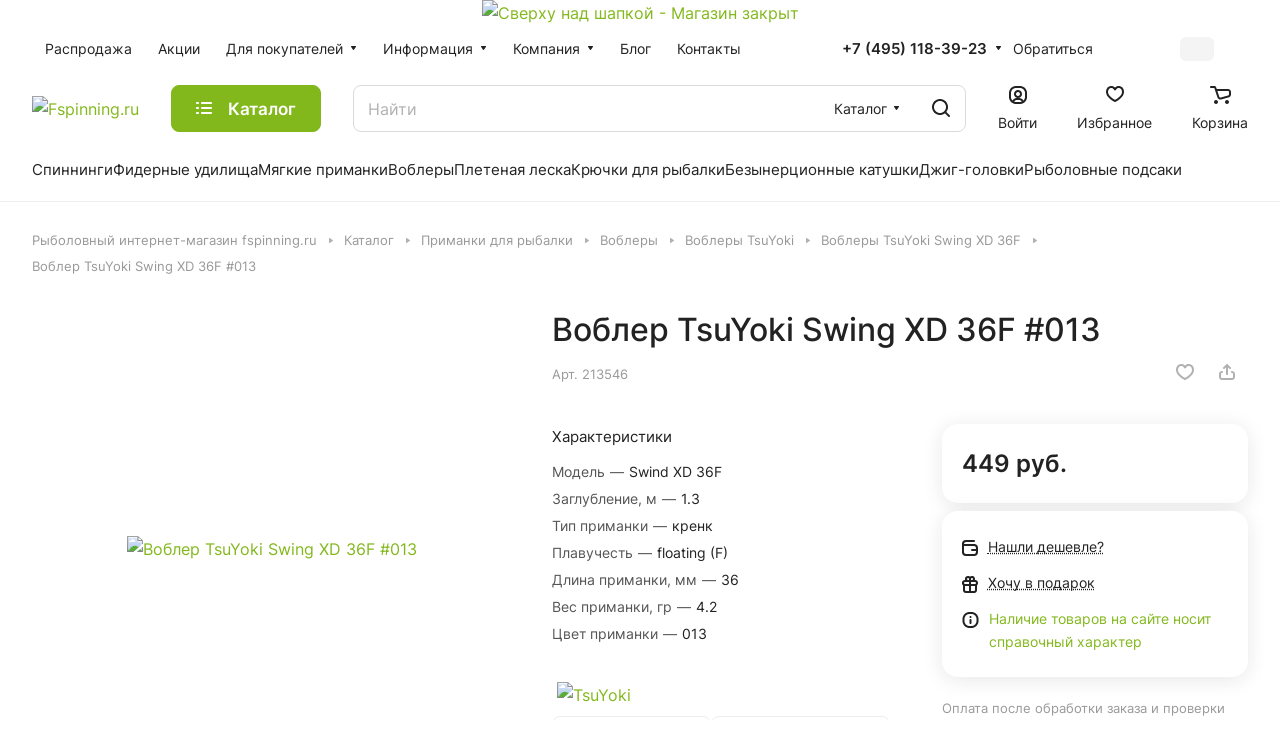

--- FILE ---
content_type: text/html; charset=UTF-8
request_url: https://fspinning.ru/catalog/swing-xd-36f/vobler-tsuyoki-swind-xd-36f-4-2gr-013/
body_size: 40816
content:
<!DOCTYPE html>
<html xmlns="http://www.w3.org/1999/xhtml" xml:lang="ru" lang="ru" class="  ">
	<head><link rel="canonical" href="https://fspinning.ru/catalog/swing-xd-36f/vobler-tsuyoki-swind-xd-36f-4-2gr-013/" />
		<title>Воблер TsuYoki Swing XD 36F #013 - купить в Москве в интернет-магазине, каталог, характиристики, обзор, цена</title>
		<meta name="viewport" content="initial-scale=1.0, width=device-width" />
		<meta name="HandheldFriendly" content="true" />
		<meta name="yes" content="yes" />
		<meta name="apple-mobile-web-app-status-bar-style" content="black" />
		<meta name="SKYPE_TOOLBAR" content="SKYPE_TOOLBAR_PARSER_COMPATIBLE" />
		<meta http-equiv="Content-Type" content="text/html; charset=UTF-8" />
<meta name="keywords" content="Купить Воблер TsuYoki Swing XD 36F #013, Воблер TsuYoki Swing XD 36F #013 цена, Воблер TsuYoki Swing XD 36F #013 заказать, Воблер TsuYoki Swing XD 36F #013 скидки, Воблер TsuYoki Swing XD 36F #013 обзоры, Воблер TsuYoki Swing XD 36F #013 наличие, Воблер TsuYoki Swing XD 36F #013 рейтинг" />
<meta name="description" content="➤Воблер TsuYoki Swing XD 36F #013 - купить в Москве в интернет-магазине. Актуальное наличие. Лучшая цена. Доставка по России. Скидки и распродажи. Заказать с доставкой✔" />

<script data-skip-moving="true">(function(w, d, n) {var cl = "bx-core";var ht = d.documentElement;var htc = ht ? ht.className : undefined;if (htc === undefined || htc.indexOf(cl) !== -1){return;}var ua = n.userAgent;if (/(iPad;)|(iPhone;)/i.test(ua)){cl += " bx-ios";}else if (/Windows/i.test(ua)){cl += ' bx-win';}else if (/Macintosh/i.test(ua)){cl += " bx-mac";}else if (/Linux/i.test(ua) && !/Android/i.test(ua)){cl += " bx-linux";}else if (/Android/i.test(ua)){cl += " bx-android";}cl += (/(ipad|iphone|android|mobile|touch)/i.test(ua) ? " bx-touch" : " bx-no-touch");cl += w.devicePixelRatio && w.devicePixelRatio >= 2? " bx-retina": " bx-no-retina";var ieVersion = -1;if (/AppleWebKit/.test(ua)){cl += " bx-chrome";}else if (/Opera/.test(ua)){cl += " bx-opera";}else if (/Firefox/.test(ua)){cl += " bx-firefox";}ht.className = htc ? htc + " " + cl : cl;})(window, document, navigator);</script>


<link href="/bitrix/js/ui/design-tokens/dist/ui.design-tokens.min.css?170287748922911"  rel="stylesheet" />
<link href="/bitrix/js/ui/fonts/opensans/ui.font.opensans.min.css?16788366532320"  rel="stylesheet" />
<link href="/bitrix/js/main/popup/dist/main.popup.bundle.min.css?169423716426598"  rel="stylesheet" />
<link href="/bitrix/cache/css/s3/aspro-lite/page_241ae2a91bde5e588511105df30a8631/page_241ae2a91bde5e588511105df30a8631_v1.css?1768940440131139"  rel="stylesheet" />
<link href="/bitrix/cache/css/s3/aspro-lite/default_f3fdf5dd9ff7a55329b36b9ce7333301/default_f3fdf5dd9ff7a55329b36b9ce7333301_v1.css?17689404404636"  rel="stylesheet" />
<link href="/bitrix/cache/css/s3/aspro-lite/default_dacea7d38ddc082192d9e6292ad418ca/default_dacea7d38ddc082192d9e6292ad418ca_v1.css?17689404402156"  rel="stylesheet" />
<link href="/bitrix/cache/css/s3/aspro-lite/template_5c7c8859a1b09ff00f29377c67d428b2/template_5c7c8859a1b09ff00f29377c67d428b2_v1.css?1768940440242652"  data-template-style="true" rel="stylesheet" />







<script data-skip-moving='true'>window['asproRecaptcha'] = {params: {'recaptchaColor':'light','recaptchaLogoShow':'y','recaptchaSize':'normal','recaptchaBadge':'bottomright','recaptchaLang':'ru'},key: '6Lcls2wpAAAAAMiCeXb30m8m0tXW3oQJDRwICnJp',ver: '2'};</script>
<script data-skip-moving='true'>!function(c,t,n,p){function s(e){var a=t.getElementById(e);if(a&&!(a.className.indexOf("g-recaptcha")<0)&&c.grecaptcha)if("3"==c[p].ver)a.innerHTML='<textarea class="g-recaptcha-response" style="display:none;resize:0;" name="g-recaptcha-response"></textarea>',grecaptcha.ready(function(){grecaptcha.execute(c[p].key,{action:"maxscore"}).then(function(e){a.innerHTML='<textarea class="g-recaptcha-response" style="display:none;resize:0;" name="g-recaptcha-response">'+e+"</textarea>"})});else{if(a.children.length)return;var r=grecaptcha.render(e,{sitekey:c[p].key+"",theme:c[p].params.recaptchaColor+"",size:c[p].params.recaptchaSize+"",callback:"onCaptchaVerify"+c[p].params.recaptchaSize,badge:c[p].params.recaptchaBadge});$(a).attr("data-widgetid",r)}}c.onLoadRenderRecaptcha=function(){var e=[];for(var a in c[n].args)if(c[n].args.hasOwnProperty(a)){var r=c[n].args[a][0];-1==e.indexOf(r)&&(e.push(r),s(r))}c[n]=function(e){s(e)}},c[n]=c[n]||function(){var e,a,r;c[n].args=c[n].args||[],c[n].args.push(arguments),a="recaptchaApiLoader",(e=t).getElementById(a)||((r=e.createElement("script")).id=a,r.src="//www.google.com/recaptcha/api.js?hl="+c[p].params.recaptchaLang+"&onload=onLoadRenderRecaptcha&render="+("3"==c[p].ver?c[p].key:"explicit"),e.head.appendChild(r))}}(window,document,"renderRecaptchaById","asproRecaptcha");</script>
<script data-skip-moving='true'>!function(){function d(a){for(var e=a;e;)if("form"===(e=e.parentNode).nodeName.toLowerCase())return e;return null}function i(a){var e=[],t=null,n=!1;void 0!==a&&(n=null!==a),t=n?a.getElementsByTagName("input"):document.getElementsByName("captcha_word");for(var r=0;r<t.length;r++)"captcha_word"===t[r].name&&e.push(t[r]);return e}function l(a){for(var e=[],t=a.getElementsByTagName("img"),n=0;n<t.length;n++)!/\/bitrix\/tools\/captcha.php\?(captcha_code|captcha_sid)=[^>]*?/i.test(t[n].src)&&"captcha"!==t[n].id||e.push(t[n]);return e}function h(a){var e="recaptcha-dynamic-"+(new Date).getTime();if(null!==document.getElementById(e)){for(var t=null;t=Math.floor(65535*Math.random()),null!==document.getElementById(e+t););e+=t}var n=document.createElement("div");n.id=e,n.className="g-recaptcha",n.attributes["data-sitekey"]=window.asproRecaptcha.key,a.parentNode&&(a.parentNode.className+=" recaptcha_text",a.parentNode.replaceChild(n,a)),"3"==window.asproRecaptcha.ver&&(a.closest(".captcha-row").style.display="none"),renderRecaptchaById(e)}function a(){for(var a,e,t,n,r=function(){var a=i(null);if(0===a.length)return[];for(var e=[],t=0;t<a.length;t++){var n=d(a[t]);null!==n&&e.push(n)}return e}(),c=0;c<r.length;c++){var o=r[c],p=i(o);if(0!==p.length){var s=l(o);if(0!==s.length){for(a=0;a<p.length;a++)h(p[a]);for(a=0;a<s.length;a++)t=s[a],n="[data-uri]",t.attributes.src=n,t.style.display="none","src"in t&&(t.parentNode&&-1===t.parentNode.className.indexOf("recaptcha_tmp_img")&&(t.parentNode.className+=" recaptcha_tmp_img"),t.src=n);e=o,"function"==typeof $&&$(e).find(".captcha-row label > span").length&&$(e).find(".captcha-row label > span").html(BX.message("RECAPTCHA_TEXT")+' <span class="star">*</span>')}}}}document.addEventListener?document.addEventListener("DOMNodeInserted",function(){try{return(function(){if("undefined"!=typeof renderRecaptchaById)for(var a=document.getElementsByClassName("g-recaptcha"),e=0;e<a.length;e++){var t=a[e];if(0===t.innerHTML.length){var n=t.id;if("string"==typeof n&&0!==n.length){if("3"==window.asproRecaptcha.ver)t.closest(".captcha-row").style.display="none";else if("function"==typeof $){var r=$(t).closest(".captcha-row");r.length&&(r.addClass(window.asproRecaptcha.params.recaptchaSize+" logo_captcha_"+window.asproRecaptcha.params.recaptchaLogoShow+" "+window.asproRecaptcha.params.recaptchaBadge),r.find(".captcha_image").addClass("recaptcha_tmp_img"),r.find(".captcha_input").addClass("recaptcha_text"),"invisible"!==window.asproRecaptcha.params.recaptchaSize&&(r.find("input.recaptcha").length||$('<input type="text" class="recaptcha" value="" />').appendTo(r)))}renderRecaptchaById(n)}}}}(),window.renderRecaptchaById&&window.asproRecaptcha&&window.asproRecaptcha.key)?(a(),!0):(console.error("Bad captcha keys or module error"),!0)}catch(a){return console.error(a),!0}},!1):console.warn("Your browser does not support dynamic ReCaptcha replacement")}();</script>
<style>html {--border-radius:8px;--theme-base-color:#83b81d;--theme-base-opacity-color:#83b81d1a;--theme-more-color:#f35c50;--theme-outer-border-radius:16px;--theme-text-transform:none;--theme-letter-spacing:normal;--theme-button-font-size:0%;--theme-button-padding-2px:0%;--theme-button-padding-1px:0%;--theme-more-color-hue:4;--theme-more-color-saturation:87%;--theme-more-color-lightness:63%;--theme-base-color-hue:81;--theme-base-color-saturation:73%;--theme-base-color-lightness:42%;--theme-lightness-hover-diff:6%;}</style>
<style>html {font-size:16px;--theme-font-family:Inter;--theme-font-title-family:var(--theme-font-family);--theme-font-title-weight:500;}</style>
<style>html {--theme-page-width: 1500px;--theme-page-width-padding: 32px}</style>

			<script data-skip-moving="true" src="/bitrix/js/main/jquery/jquery-3.6.0.min.js"></script>
			<script data-skip-moving="true" src="/bitrix/templates/aspro-lite/js/speed.min.js?=1678836575"></script>
		
<link href="/bitrix/templates/aspro-lite/css/print.min.css?167883657512929" data-template-style="true" rel="stylesheet" media="print">
<link rel="shortcut icon" href="/favicon.png" type="image/png" />
<link rel="apple-touch-icon" sizes="180x180" href="/upload/CLite/001/0pzmd5misla6nfry62z6gguicray2j96/webclip.png" />
<meta property="og:description" content="➤Воблер TsuYoki Swing XD 36F #013 - купить в Москве в интернет-магазине. Актуальное наличие. Лучшая цена. Доставка по России. Скидки и распродажи. Заказать с доставкой✔" />
<meta property="og:image" content="https://fspinning.ru/upload/iblock/a51/c5om81zhxd31pa32l8y4s2mv46hr7b34/vobler-tsuyoki-swing-xd-36f-_013.png" />
<link rel="image_src" href="https://fspinning.ru/upload/iblock/a51/c5om81zhxd31pa32l8y4s2mv46hr7b34/vobler-tsuyoki-swing-xd-36f-_013.png"  />
<meta property="og:title" content="Воблер TsuYoki Swing XD 36F #013 - купить в Москве в интернет-магазине, каталог, характиристики, обзор, цена" />
<meta property="og:type" content="website" />
<meta property="og:url" content="https://fspinning.ru/catalog/swing-xd-36f/vobler-tsuyoki-swind-xd-36f-4-2gr-013/" />



				<style>html {--header-height:184px;}</style>	</head>
	<body class="block-wo-title  site_s3   side_right hide_menu_page region_confirm_normal header_fill_ fixed_y mfixed_y mfixed_view_always title_position_left mmenu_dropdown mheader-v1 footer-v2 fill_bg_ header-v3 title-v1 bottom-icons-panel_y with_order with_cabinet with_phones theme-light" id="main" data-site="/">
		<div class="bx_areas"></div>

		
		<div id="panel"></div>


												<script data-skip-moving="true">
			var solutionName = 'arLiteOptions';
			var arAsproOptions = window[solutionName] = ({});
			var arAsproCounters = {};
			var arBasketItems = {};
		</script>
		<script src="/bitrix/templates/aspro-lite/js/setTheme.php?site_id=s3&site_dir=/" data-skip-moving="true"></script>
				<!--'start_frame_cache_options-block'-->						<!--'end_frame_cache_options-block'-->
		<div class="body  hover_">
			<div class="body_media"></div>

				
					<div class="banner SCALE TOP_HEADER hidden-sm hidden-xs"  id="bx_3218110189_466688">		
							<a href="/company/news/vremennye-izmeneniya-v-rezhime-raboty/" target="_self">
							<img src="/upload/iblock/69e/mg6a9lrq14uzniqda6gqgn0l4g42kgls/00_top.jpg" alt="Сверху над шапкой - Магазин закрыт" title="Сверху над шапкой - Магазин закрыт" class=" img-responsive" />
							</a>
					</div>
				<div class="headers-container">				
				<div class="title-v1" data-ajax-block="HEADER" data-ajax-callback="headerInit">
										
<header class="header_3 header  header--narrow ">
	<div class="header__inner  header__inner--no-pt">

		
		<div class="header__top-part " data-ajax-load-block="HEADER_TOP_PART">
							<div class="maxwidth-theme">
							
			<div class="header__top-inner">

				
								<div class="header__top-item header-menu header-menu--long dotted-flex-1 hide-dotted">
					<nav class="mega-menu sliced">
							<div class="catalog_icons_">
		<div class="header-menu__wrapper">
											<div class="header-menu__item unvisible header-menu__item--first  ">
					<a class="header-menu__link header-menu__link--top-level light-opacity-hover fill-theme-hover banner-light-text dark_link  " href="/catalog/stop-tsena/">
												<span class="header-menu__title font_14">
							Распродажа						</span>
											</a>
																			</div>
															<div class="header-menu__item unvisible   ">
					<a class="header-menu__link header-menu__link--top-level light-opacity-hover fill-theme-hover banner-light-text dark_link  " href="/sale/">
												<span class="header-menu__title font_14">
							Акции						</span>
											</a>
																			</div>
															<div class="header-menu__item unvisible   header-menu__item--dropdown">
					<a class="header-menu__link header-menu__link--top-level light-opacity-hover fill-theme-hover banner-light-text dark_link  " href="/help/">
												<span class="header-menu__title font_14">
							Для покупателей						</span>
													<i class="svg inline  header-menu__wide-submenu-right-arrow fill-dark-light-block banner-light-icon-fill" aria-hidden="true"><svg width="7" height="5"><use xlink:href="/bitrix/templates/aspro-lite/images/svg/arrows.svg#down-7-5"></use></svg></i>											</a>
																<div class="header-menu__dropdown-menu dropdown-menu-wrapper dropdown-menu-wrapper--visible dropdown-menu-wrapper--woffset">
							<div class="dropdown-menu-inner rounded-x ">

								
								
								
								<ul class="header-menu__dropdown-menu-inner ">
																																								<li class="header-menu__dropdown-item  count_ ">
												<a class="font_15 dropdown-menu-item dark_link fill-dark-light-block " href="/help/payment/">
													Оплата																									</a>
																							</li>
																																																		<li class="header-menu__dropdown-item  count_ ">
												<a class="font_15 dropdown-menu-item dark_link fill-dark-light-block " href="/help/delivery/">
													Доставка																									</a>
																							</li>
																																																		<li class="header-menu__dropdown-item  count_ ">
												<a class="font_15 dropdown-menu-item dark_link fill-dark-light-block " href="/help/discounts">
													Скидки																									</a>
																							</li>
																																																		<li class="header-menu__dropdown-item  count_ ">
												<a class="font_15 dropdown-menu-item dark_link fill-dark-light-block " href="/info/faq/">
													Вопрос-ответ																									</a>
																							</li>
																																																		<li class="header-menu__dropdown-item  count_ ">
												<a class="font_15 dropdown-menu-item dark_link fill-dark-light-block " href="/help/statuses-zakazu">
													Статусы заказов																									</a>
																							</li>
																																																		<li class="header-menu__dropdown-item  count_ ">
												<a class="font_15 dropdown-menu-item dark_link fill-dark-light-block " href="/help/priemzakaza/">
													Приемка заказа																									</a>
																							</li>
																																																		<li class="header-menu__dropdown-item  count_ ">
												<a class="font_15 dropdown-menu-item dark_link fill-dark-light-block " href="/help/warranty/">
													Гарантия и возврат																									</a>
																							</li>
																																																		<li class="header-menu__dropdown-item  count_ ">
												<a class="font_15 dropdown-menu-item dark_link fill-dark-light-block " href="/help/support/">
													Помощь покупателям																									</a>
																							</li>
																											</ul>

																							</div>
						</div>
														</div>
															<div class="header-menu__item unvisible   header-menu__item--dropdown">
					<a class="header-menu__link header-menu__link--top-level light-opacity-hover fill-theme-hover banner-light-text dark_link  " href="/info/">
												<span class="header-menu__title font_14">
							Информация						</span>
													<i class="svg inline  header-menu__wide-submenu-right-arrow fill-dark-light-block banner-light-icon-fill" aria-hidden="true"><svg width="7" height="5"><use xlink:href="/bitrix/templates/aspro-lite/images/svg/arrows.svg#down-7-5"></use></svg></i>											</a>
																<div class="header-menu__dropdown-menu dropdown-menu-wrapper dropdown-menu-wrapper--visible dropdown-menu-wrapper--woffset">
							<div class="dropdown-menu-inner rounded-x ">

								
								
								
								<ul class="header-menu__dropdown-menu-inner ">
																																								<li class="header-menu__dropdown-item  count_ ">
												<a class="font_15 dropdown-menu-item dark_link fill-dark-light-block " href="/info/faq/">
													Вопрос-ответ																									</a>
																							</li>
																											</ul>

																							</div>
						</div>
														</div>
															<div class="header-menu__item unvisible   header-menu__item--dropdown">
					<a class="header-menu__link header-menu__link--top-level light-opacity-hover fill-theme-hover banner-light-text dark_link  " href="/company/">
												<span class="header-menu__title font_14">
							Компания						</span>
													<i class="svg inline  header-menu__wide-submenu-right-arrow fill-dark-light-block banner-light-icon-fill" aria-hidden="true"><svg width="7" height="5"><use xlink:href="/bitrix/templates/aspro-lite/images/svg/arrows.svg#down-7-5"></use></svg></i>											</a>
																<div class="header-menu__dropdown-menu dropdown-menu-wrapper dropdown-menu-wrapper--visible dropdown-menu-wrapper--woffset">
							<div class="dropdown-menu-inner rounded-x ">

								
								
								
								<ul class="header-menu__dropdown-menu-inner ">
																																								<li class="header-menu__dropdown-item  count_ ">
												<a class="font_15 dropdown-menu-item dark_link fill-dark-light-block " href="/company/news/">
													Новости																									</a>
																							</li>
																																																		<li class="header-menu__dropdown-item  count_ ">
												<a class="font_15 dropdown-menu-item dark_link fill-dark-light-block " href="/company/reviews/">
													Отзывы																									</a>
																							</li>
																											</ul>

																							</div>
						</div>
														</div>
															<div class="header-menu__item unvisible   ">
					<a class="header-menu__link header-menu__link--top-level light-opacity-hover fill-theme-hover banner-light-text dark_link  " href="/blog/">
												<span class="header-menu__title font_14">
							Блог						</span>
											</a>
																			</div>
															<div class="header-menu__item unvisible  header-menu__item--last ">
					<a class="header-menu__link header-menu__link--top-level light-opacity-hover fill-theme-hover banner-light-text dark_link  " href="/contacts/">
												<span class="header-menu__title font_14">
							Контакты						</span>
											</a>
																			</div>
							
						<div class="header-menu__item header-menu__item--more-items unvisible">
				<div class="header-menu__link banner-light-icon-fill fill-dark-light-block light-opacity-hover">
					<i class="svg inline " aria-hidden="true"><svg width="15" height="3"><use xlink:href="/bitrix/templates/aspro-lite/images/svg/header_icons.svg#dots-15-3"></use></svg></i>				</div>
				<div class="header-menu__dropdown-menu dropdown-menu-wrapper dropdown-menu-wrapper--visible dropdown-menu-wrapper--woffset">
					<ul class="header-menu__more-items-list dropdown-menu-inner rounded-x"></ul>
				</div>
				
				
			</div>
					</div>
	</div>
	<script data-skip-moving="true">
		if(typeof topMenuAction !== 'function'){
			function topMenuAction() {
				//CheckTopMenuPadding();
				//CheckTopMenuOncePadding();
				if(typeof CheckTopMenuDotted !== 'function'){
					let timerID = setInterval(function(){
						if(typeof CheckTopMenuDotted === 'function'){
							CheckTopMenuDotted();
							clearInterval(timerID);
						}
					}, 100);
				} else {
					CheckTopMenuDotted();
				}
			}
		}
		
	</script>
					</nav>
				</div>

												
			<div class="header__top-item no-shrinked " data-ajax-load-block="HEADER_TOGGLE_PHONE">
				
												<div class="">
								<div class="phones">
																		<div class="phones__phones-wrapper">
																						
								<div class="phones__inner phones__inner--with_dropdown phones__inner--big fill-theme-parent">
				<a class="phones__phone-link phones__phone-first dark_link banner-light-text menu-light-text icon-block__name" href="tel:+74951183923">+7 (495) 118-39-23</a>
									<div class="phones__dropdown ">
						<div class="dropdown dropdown--relative">
																							<div class="phones__phone-more dropdown__item color-theme-hover dropdown__item--first ">
									<a class="phones__phone-link dark_link " rel="nofollow" href="tel:+74951183923">+7 (495) 118-39-23<span class="phones__phone-descript phones__dropdown-title">c 9:00 до 14:00</span></a>
								</div>
																							<div class="phones__phone-more dropdown__item color-theme-hover  dropdown__item--last">
									<a class="phones__phone-link dark_link " rel="nofollow" href="tel:+74951183923">+7 (495) 118-39-23<span class="phones__phone-descript phones__dropdown-title">c 9:00 до 14:00</span></a>
								</div>
														<div class="phones__dropdown-item callback-item">
								<div class="animate-load btn btn-default btn-wide btn-sm" data-event="jqm" data-param-id="16" data-name="callback">
									Заказать звонок								</div>
							</div>
						</div>
						<div class="dropdown dropdown--relative">
																					<div class="phones__dropdown-item">
													<div class="email__title phones__dropdown-title">
						E-mail					</div>
								<div class="phones__dropdown-value">
										<div>
						<a href="mailto:sales@fspinning.ru">sales@fspinning.ru</a>					</div>
				</div>

									</div>
																									<div class="phones__dropdown-item">
				
									<div class="address__title phones__dropdown-title">
						Адрес					</div>
				
				<div class="phones__dropdown-value">
										<div class="address__text address__text--large ">
						г. Москва, Мамыри, 12с4					</div>
				</div>

									</div>
																						<div class="phones__dropdown-item">
			
							<div class="schedule__title phones__dropdown-title">
					Режим работы				</div>
			
			<div class="phones__dropdown-value">
								<div class="schedule__text  ">
											Пн. - Пт.: с 9:00 до 14:00<br>
Сб. - Вс., праздничные дни: выходные<br>									</div>
			</div>

							</div>
									

	<!-- noindex -->
			<div class="phones__dropdown-item social-item">
	
	<div class="social">
		<ul class="social__items social__items--md social__items--type-color social__items--grid">
																																	<li class="social__item grid-list__item hover_blink vkontakte ">
							<a class="social__link shine" href="https://vk.com/fspinning" target="_blank" rel="nofollow" title="ВКонтакте"></a>
						</li>
																																																																	<li class="social__item grid-list__item hover_blink telegram ">
							<a class="social__link shine" href="https://t.me/Fspinning_bot" target="_blank" rel="nofollow" title="Telegram"></a>
						</li>
																																																																																																</ul>

			</div>

			</div>
		<!-- /noindex -->
						</div>
					</div>
					<span class="more-arrow banner-light-icon-fill menu-light-icon-fill fill-dark-light-block">
						<i class="svg inline " aria-hidden="true"><svg width="7" height="5"><use xlink:href="/bitrix/templates/aspro-lite/images/svg/arrows.svg#down-7-5"></use></svg></i>											</span>
							</div>
																		</div>

																			<div>
											<div class="phones__callback light-opacity-hover animate-load dark_link banner-light-text menu-light-text hide-1200" data-event="jqm" data-param-id="16" data-name="callback">
												Обратиться											</div>
										</div>
																	</div>
							</div>
						
				
			</div>


			
												
												
			<div class="header__top-item " data-ajax-load-block="HEADER_TOGGLE_THEME_SELECTOR">
				
												<div class="header-theme-selector">
								<div id="theme-selector--g0" class="theme-selector" title="Включить темное оформление">
	<div class="theme-selector__inner">
		<div class="theme-selector__items">
			<div class="theme-selector__item theme-selector__item--light current">
				<div class="theme-selector__item-icon"><i class="svg inline light-16-16" aria-hidden="true"><svg width="16" height="16"><use xlink:href="/bitrix/components/aspro/theme.selector.lite/templates/.default/images/svg/icons.svg#light-16-16"></use></svg></i></div>
			</div>
			<div class="theme-selector__item theme-selector__item--dark">
				<div class="theme-selector__item-icon"><i class="svg inline dark-14-14" aria-hidden="true"><svg width="14" height="14"><use xlink:href="/bitrix/components/aspro/theme.selector.lite/templates/.default/images/svg/icons.svg#dark-14-14"></use></svg></i></div>
			</div>
		</div>
	</div>
	</div>							</div>
						
				
			</div>


							

			</div>
							</div>
					</div>

		
		
		<div class="header__main-part   header__main-part--long part-with-search"  data-ajax-load-block="HEADER_MAIN_PART">

							<div class="maxwidth-theme">
			
			<div class="header__main-inner relative part-with-search__inner">

				<div class="header__main-item">
					<div class="line-block line-block--40">
												<div class="logo  line-block__item no-shrinked">
							<a class="menu-light-icon-fill banner-light-icon-fill" href="/"><img src="/upload/CLite/9c4/522gld47qw9wszkthgsx2lhfm6t2gb2q/logo_dark.png" alt="Fspinning.ru" title="Fspinning.ru" data-src="" /></a>						</div>
					</div>
				</div>

									<div class="header__main-item header__burger menu-dropdown-offset">
						<nav class="mega-menu">
								<div class="catalog_icons_">
		<div class="header-menu__wrapper">
											<div class="header-menu__item unvisible header-menu__item--first header-menu__item--last  header-menu__item--wide active">
					<a class="header-menu__link--only-catalog fill-use-fff btn btn-default btn--no-rippple btn-lg " href="/catalog/">
													<i class="svg inline " aria-hidden="true"><svg width="16" height="16"><use xlink:href="/bitrix/templates/aspro-lite/images/svg/header_icons.svg#burger-16-16"></use></svg></i>												<span class="header-menu__title font_14">
							Каталог						</span>
											</a>
					<div  data-nlo="menu-header">										</div>				</div>
				
					</div>
	</div>
	<script data-skip-moving="true">
		if(typeof topMenuAction !== 'function'){
			function topMenuAction() {
				//CheckTopMenuPadding();
				//CheckTopMenuOncePadding();
				if(typeof CheckTopMenuDotted !== 'function'){
					let timerID = setInterval(function(){
						if(typeof CheckTopMenuDotted === 'function'){
							CheckTopMenuDotted();
							clearInterval(timerID);
						}
					}, 100);
				} else {
					CheckTopMenuDotted();
				}
			}
		}
		
	</script>
						</nav>
					</div>
				
								
			<div class="header__main-item flex-1 header__search " data-ajax-load-block="HEADER_TOGGLE_SEARCH">
				
																				<div class="">
										<div class="search-wrapper relative">
		<div id="title-search">
			<form action="/catalog/" class="search search--hastype">
				<button class="search-input-close btn-close fill-dark-light-block" type="button">
					<i class="svg inline clear " aria-hidden="true"><svg width="16" height="16"><use xlink:href="/bitrix/templates/aspro-lite/images/svg/header_icons.svg#close-16-16"></use></svg></i>				</button>
				<div class="search-input-div">
					<input class="search-input font_16 banner-light-text form-control" id="title-search-input" type="text" name="q" value="" placeholder="Найти" size="40" maxlength="50" autocomplete="off" />
				</div>
				
				<div class="search-button-div">
					<button class="btn btn--no-rippple btn-clear-search fill-dark-light-block banner-light-icon-fill light-opacity-hover" type="reset" name="rs">
						<i class="svg inline clear " aria-hidden="true"><svg width="9" height="9"><use xlink:href="/bitrix/templates/aspro-lite/images/svg/header_icons.svg#close-9-9"></use></svg></i>					</button>

											<div class="dropdown-select dropdown-select--with-dropdown searchtype">
							<input type="hidden" name="type" value="catalog" />

							<div class="dropdown-select__title font_14 font_large fill-dark-light banner-light-text">
								<span>Каталог</span>
								<i class="svg inline dropdown-select__icon-down banner-light-icon-fill" aria-hidden="true"><svg width="7" height="5"><use xlink:href="/bitrix/templates/aspro-lite/images/svg/arrows.svg#down-7-5"></use></svg></i>							</div>

							<div class="dropdown-select__list dropdown-menu-wrapper" role="menu">
								<!--noindex-->
								<div class="dropdown-menu-inner rounded-x">
									<div class="dropdown-select__list-item font_15">
										<span class="dropdown-menu-item dark_link" data-type="all">
											<span>По всему сайту</span>
										</span>
									</div>
									<div class="dropdown-select__list-item font_15">
										<span class="dropdown-menu-item color_222 dropdown-menu-item--current" data-type="catalog">
											<span>По каталогу</span>
										</span>
									</div>
								</div>
								<!--/noindex-->
							</div>
						</div>
					
					<button class="btn btn-search btn--no-rippple fill-dark-light-block banner-light-icon-fill light-opacity-hover" type="submit" name="s" value="Найти">
						<i class="svg inline search " aria-hidden="true"><svg width="18" height="18"><use xlink:href="/bitrix/templates/aspro-lite/images/svg/header_icons.svg#search-18-18"></use></svg></i>					</button>
				</div>
			</form>
		</div>
	</div>

								</div>
													
				
			</div>


							
				<div class="header__main-item ">
					<div class="line-block line-block--40">
												
			<div class="line-block__item " data-ajax-load-block="HEADER_TOGGLE_CABINET">
				
												<div class="header-cabinet">
																<!--'start_frame_cache_cabinet-link1'-->		<!-- noindex -->
								<a class="header-cabinet__link fill-theme-hover fill-dark-light-block light-opacity-hover dark_link animate-load fill-dark-light-block color-theme-hover banner-light-icon-fill banner-light-text flexbox flexbox--direction-column flexbox--align-center" data-event="jqm" title="Войти" data-param-backurl="%2Fcatalog%2Fswing-xd-36f%2Fvobler-tsuyoki-swind-xd-36f-4-2gr-013%2F" data-param-type="auth" data-name="auth" href="/personal/">
									<i class="svg inline header__icon banner-light-icon-fill menu-light-icon-fill" aria-hidden="true"><svg width="18" height="18"><use xlink:href="/bitrix/templates/aspro-lite/images/svg/header_icons.svg#log-out-18-18"></use></svg></i>													<span class="header-cabinet__name header__icon-name menu-light-text banner-light-text ">Войти</span>
							</a>
				<!-- /noindex -->
		<!--'end_frame_cache_cabinet-link1'-->							</div>
						
				
			</div>


			
												
			<div class="line-block__item hidden" data-ajax-load-block="HEADER_TOGGLE_COMPARE">
				
			</div>


			
												
			<div class="line-block__item " data-ajax-load-block="HEADER_TOGGLE_FAVORITE">
				
												<div class="header-favorite js-favorite-block-wrapper">
								<!--'start_frame_cache_favorite-link1'-->		<a rel="nofollow" title="Избранные товары" href="/personal/favorite/" class="header-icon dark_link light-opacity-hover color-theme-hover fill-theme-hover fill-dark-light-block color-theme-hover banner-light-icon-fill banner-light-text flexbox flexbox--direction-column flexbox--align-center no-shrinked">
			<span class="favorite-block icon-block-with-counter menu-light-icon-fill  fill-use-888 fill-theme-use-svg-hover">
				<span class="js-favorite-block ">
					<span class="icon-count icon-count--favorite bg-more-theme count empted">0</span>
				</span>
				<i class="svg inline header__icon banner-light-icon-fill" aria-hidden="true"><svg width="18" height="16"><use xlink:href="/bitrix/templates/aspro-lite/images/svg/catalog/item_icons.svg#favorite-18-16"></use></svg></i>			</span>
							<span class="header__icon-name">Избранное</span>
					</a>
		<!--'end_frame_cache_favorite-link1'-->							</div>
							
				
			</div>


			
												
			<div class="line-block__item " data-ajax-load-block="HEADER_TOGGLE_BASKET">
				
												<div class="header-cart">
								<!--'start_frame_cache_basket-link1'-->			<div class="basket top">
				<!-- noindex -->
				<a rel="nofollow" title="Корзина пуста" href="/basket/" class="fill-theme-hover light-opacity-hover dark_link flexbox flexbox--direction-column flexbox--align-center fill-dark-light-block no-shrinked ">
					<span class="js-basket-block header-cart__inner header-cart__inner--empty">
						<i class="svg inline basket header__icon banner-light-icon-fill menu-light-icon-fill" aria-hidden="true"><svg width="21" height="18"><use xlink:href="/bitrix/templates/aspro-lite/images/svg/catalog/item_icons.svg#cart-21-18"></use></svg></i>						<span class="header-cart__count bg-more-theme count empted">0</span>
					</span>

											<span class="header__icon-name header-cart__name menu-light-text banner-light-text">Корзина</span>
									</a>
				<div class="basket-dropdown basket_hover_block loading_block loading_block_content"></div>
				<!-- /noindex -->
			</div>
		<!--'end_frame_cache_basket-link1'-->							</div>
						
				
			</div>


								</div>
				</div>

			</div>

							</div>
				
		</div>

		
					<div class="header__bottom-part  ">

									<div class="maxwidth-theme">
				
				<div class="header__bottom-inner relative">
																	<div class="header__bottom-item header__top-sections flex-1 ">
							<div class="drag-scroll header__top-sections-inner scroll-header-tags">
    <div class="drag-scroll__content-wrap">
        <div class="drag-scroll__content line-block line-block--gap line-block--gap-32">
                                        <a class="line-block__item banner-light-text light-opacity-hover dark_link no-shrinked" href="/catalog/spinningovye_udilishcha/" draggable="false">
                    <span class="font_15">Спиннинги</span>
                </a>
                            <a class="line-block__item banner-light-text light-opacity-hover dark_link no-shrinked" href="/catalog/fidernye_udilishcha/" draggable="false">
                    <span class="font_15">Фидерные удилища</span>
                </a>
                            <a class="line-block__item banner-light-text light-opacity-hover dark_link no-shrinked" href="/catalog/myagkie_primanki/" draggable="false">
                    <span class="font_15">Мягкие приманки</span>
                </a>
                            <a class="line-block__item banner-light-text light-opacity-hover dark_link no-shrinked" href="/catalog/voblery/" draggable="false">
                    <span class="font_15">Воблеры</span>
                </a>
                            <a class="line-block__item banner-light-text light-opacity-hover dark_link no-shrinked" href="/catalog/pletenaya/" draggable="false">
                    <span class="font_15">Плетеная леска</span>
                </a>
                            <a class="line-block__item banner-light-text light-opacity-hover dark_link no-shrinked" href="/catalog/fishing-hooks/" draggable="false">
                    <span class="font_15">Крючки для рыбалки</span>
                </a>
                            <a class="line-block__item banner-light-text light-opacity-hover dark_link no-shrinked" href="/catalog/peredniy_friktsion/" draggable="false">
                    <span class="font_15">Безынерционные катушки</span>
                </a>
                            <a class="line-block__item banner-light-text light-opacity-hover dark_link no-shrinked" href="/catalog/dzhig-golovik-02/" draggable="false">
                    <span class="font_15">Джиг-головки</span>
                </a>
                            <a class="line-block__item banner-light-text light-opacity-hover dark_link no-shrinked" href="/catalog/podsaki/" draggable="false">
                    <span class="font_15">Рыболовные подсаки</span>
                </a>
                    </div>
    </div>
</div>
						</div>
									</div>
									</div>
					
			</div>
			</div>
</header>

			<script data-skip-moving="true">if(typeof topMenuAction !== 'undefined') topMenuAction()</script>
							</div>

									<div id="headerfixed">
						<div class="header header--fixed-1 header--narrow">
	<div class="header__inner header__inner--shadow-fixed ">
		
		<div class="header__main-part  "  data-ajax-load-block="HEADER_FIXED_MAIN_PART">

							<div class="maxwidth-theme">
			
			<div class="header__main-inner relative">

				<div class="header__main-item">
					<div class="line-block line-block--40">
												<div class="logo  line-block__item no-shrinked">
							<a class="menu-light-icon-fill banner-light-icon-fill" href="/"><img src="/upload/CLite/9c4/522gld47qw9wszkthgsx2lhfm6t2gb2q/logo_dark.png" alt="Fspinning.ru" title="Fspinning.ru" data-src="" /></a>						</div>
					</div>
				</div>

				<div class="header__main-item header__burger menu-dropdown-offset">
					<!-- noindex -->
					<nav class="mega-menu">
							<div class="catalog_icons_">
		<div class="header-menu__wrapper">
											<div class="header-menu__item unvisible header-menu__item--first header-menu__item--last  header-menu__item--wide active">
					<a class="header-menu__link--only-catalog fill-use-fff btn btn-default btn--no-rippple btn-lg " href="/catalog/">
													<i class="svg inline " aria-hidden="true"><svg width="16" height="16"><use xlink:href="/bitrix/templates/aspro-lite/images/svg/header_icons.svg#burger-16-16"></use></svg></i>												<span class="header-menu__title font_14">
							Каталог						</span>
											</a>
					<div  data-nlo="menu-fixed">										</div>				</div>
				
					</div>
	</div>
	<script data-skip-moving="true">
		if(typeof topMenuAction !== 'function'){
			function topMenuAction() {
				//CheckTopMenuPadding();
				//CheckTopMenuOncePadding();
				if(typeof CheckTopMenuDotted !== 'function'){
					let timerID = setInterval(function(){
						if(typeof CheckTopMenuDotted === 'function'){
							CheckTopMenuDotted();
							clearInterval(timerID);
						}
					}, 100);
				} else {
					CheckTopMenuDotted();
				}
			}
		}
		
	</script>
					</nav>
					<!-- /noindex -->
				</div>

								
			<div class="header__main-item flex-1 header__search " data-ajax-load-block="HEADER_FIXED_TOGGLE_SEARCH">
				
																				<div class="">
										<div class="search-wrapper relative">
		<div id="title-search_fixed">
			<form action="/catalog/" class="search search--hastype">
				<button class="search-input-close btn-close fill-dark-light-block" type="button">
					<i class="svg inline clear " aria-hidden="true"><svg width="16" height="16"><use xlink:href="/bitrix/templates/aspro-lite/images/svg/header_icons.svg#close-16-16"></use></svg></i>				</button>
				<div class="search-input-div">
					<input class="search-input font_16 banner-light-text form-control" id="title-search-input_fixed" type="text" name="q" value="" placeholder="Найти" size="40" maxlength="50" autocomplete="off" />
				</div>
				
				<div class="search-button-div">
					<button class="btn btn--no-rippple btn-clear-search fill-dark-light-block banner-light-icon-fill light-opacity-hover" type="reset" name="rs">
						<i class="svg inline clear " aria-hidden="true"><svg width="9" height="9"><use xlink:href="/bitrix/templates/aspro-lite/images/svg/header_icons.svg#close-9-9"></use></svg></i>					</button>

											<div class="dropdown-select dropdown-select--with-dropdown searchtype">
							<input type="hidden" name="type" value="catalog" />

							<div class="dropdown-select__title font_14 font_large fill-dark-light banner-light-text">
								<span>Каталог</span>
								<i class="svg inline dropdown-select__icon-down banner-light-icon-fill" aria-hidden="true"><svg width="7" height="5"><use xlink:href="/bitrix/templates/aspro-lite/images/svg/arrows.svg#down-7-5"></use></svg></i>							</div>

							<div class="dropdown-select__list dropdown-menu-wrapper" role="menu">
								<!--noindex-->
								<div class="dropdown-menu-inner rounded-x">
									<div class="dropdown-select__list-item font_15">
										<span class="dropdown-menu-item dark_link" data-type="all">
											<span>По всему сайту</span>
										</span>
									</div>
									<div class="dropdown-select__list-item font_15">
										<span class="dropdown-menu-item color_222 dropdown-menu-item--current" data-type="catalog">
											<span>По каталогу</span>
										</span>
									</div>
								</div>
								<!--/noindex-->
							</div>
						</div>
					
					<button class="btn btn-search btn--no-rippple fill-dark-light-block banner-light-icon-fill light-opacity-hover" type="submit" name="s" value="Найти">
						<i class="svg inline search " aria-hidden="true"><svg width="18" height="18"><use xlink:href="/bitrix/templates/aspro-lite/images/svg/header_icons.svg#search-18-18"></use></svg></i>					</button>
				</div>
			</form>
		</div>
	</div>

								</div>
													
				
			</div>


							
				<div class="header__main-item ">
					<div class="line-block line-block--40">
												
			<div class="line-block__item " data-ajax-load-block="HEADER_FIXED_TOGGLE_CABINET">
				
												<div class="header-cabinet">
																<!--'start_frame_cache_cabinet-link2'-->		<!-- noindex -->
								<a class="header-cabinet__link fill-theme-hover fill-dark-light-block light-opacity-hover dark_link animate-load fill-dark-light-block color-theme-hover banner-light-icon-fill banner-light-text flexbox flexbox--direction-column flexbox--align-center" data-event="jqm" title="Войти" data-param-backurl="%2Fcatalog%2Fswing-xd-36f%2Fvobler-tsuyoki-swind-xd-36f-4-2gr-013%2F" data-param-type="auth" data-name="auth" href="/personal/">
									<i class="svg inline header__icon banner-light-icon-fill menu-light-icon-fill" aria-hidden="true"><svg width="18" height="18"><use xlink:href="/bitrix/templates/aspro-lite/images/svg/header_icons.svg#log-out-18-18"></use></svg></i>													<span class="header-cabinet__name header__icon-name menu-light-text banner-light-text ">Войти</span>
							</a>
				<!-- /noindex -->
		<!--'end_frame_cache_cabinet-link2'-->							</div>
						
				
			</div>


			
												
			<div class="line-block__item hidden" data-ajax-load-block="HEADER_FIXED_TOGGLE_COMPARE">
				
			</div>


			
												
			<div class="line-block__item " data-ajax-load-block="HEADER_FIXED_TOGGLE_FAVORITE">
				
												<div class="header-favorite js-favorite-block-wrapper">
								<!--'start_frame_cache_favorite-link2'-->		<a rel="nofollow" title="Избранные товары" href="/personal/favorite/" class="header-icon dark_link light-opacity-hover color-theme-hover fill-theme-hover fill-dark-light-block color-theme-hover banner-light-icon-fill banner-light-text flexbox flexbox--direction-column flexbox--align-center no-shrinked">
			<span class="favorite-block icon-block-with-counter menu-light-icon-fill  fill-use-888 fill-theme-use-svg-hover">
				<span class="js-favorite-block ">
					<span class="icon-count icon-count--favorite bg-more-theme count empted">0</span>
				</span>
				<i class="svg inline header__icon banner-light-icon-fill" aria-hidden="true"><svg width="18" height="16"><use xlink:href="/bitrix/templates/aspro-lite/images/svg/catalog/item_icons.svg#favorite-18-16"></use></svg></i>			</span>
							<span class="header__icon-name">Избранное</span>
					</a>
		<!--'end_frame_cache_favorite-link2'-->							</div>
							
				
			</div>


			
												
			<div class="line-block__item " data-ajax-load-block="HEADER_FIXED_TOGGLE_BASKET">
				
												<div class="header-cart">
								<!--'start_frame_cache_basket-link2'-->			<div class="basket top">
				<!-- noindex -->
				<a rel="nofollow" title="Корзина пуста" href="/basket/" class="fill-theme-hover light-opacity-hover dark_link flexbox flexbox--direction-column flexbox--align-center fill-dark-light-block no-shrinked ">
					<span class="js-basket-block header-cart__inner header-cart__inner--empty">
						<i class="svg inline basket header__icon banner-light-icon-fill menu-light-icon-fill" aria-hidden="true"><svg width="21" height="18"><use xlink:href="/bitrix/templates/aspro-lite/images/svg/catalog/item_icons.svg#cart-21-18"></use></svg></i>						<span class="header-cart__count bg-more-theme count empted">0</span>
					</span>

											<span class="header__icon-name header-cart__name menu-light-text banner-light-text">Корзина</span>
									</a>
				<div class="basket-dropdown basket_hover_block loading_block loading_block_content"></div>
				<!-- /noindex -->
			</div>
		<!--'end_frame_cache_basket-link2'-->							</div>
						
				
			</div>


								</div>
				</div>

			</div>

							</div>
				
		</div>

			</div>
</div>					</div>
				
				<div id="mobileheader" class="visible-991">
					<div class="mobileheader mobileheader_1 mobileheader--color-white" data-ajax-load-block="HEADER_MOBILE_MAIN_PART">
	<div class="mobileheader__inner">
		<div class="mobileheader__item">
			<div class="line-block">
											<div class="line-block__item mobileheader__burger" data-ajax-load-block="HEADER_MOBILE_TOGGLE_BURGER_LEFT">
										<div class="burger light-opacity-hover fill-theme-hover banner-light-icon-fill menu-light-icon-fill fill-dark-light-block">
							<i class="svg inline " aria-hidden="true"><svg width="16" height="12"><use xlink:href="/bitrix/templates/aspro-lite/images/svg/header_icons.svg#burger-16-12"></use></svg></i>	
						</div>
								</div>
			
								<div class="logo no-shrinked line-block__item ">
					<a class="menu-light-icon-fill banner-light-icon-fill" href="/"><img src="/upload/CLite/9c4/522gld47qw9wszkthgsx2lhfm6t2gb2q/logo_dark.png" alt="Fspinning.ru" title="Fspinning.ru" data-src="" /></a>				</div>
			</div>
		</div>

		<div class="mobileheader__item mobileheader__item--right-icons">
			<div class="line-block line-block--flex-wrap">
											<div class="line-block__item no-shrinked hide-600" data-ajax-load-block="HEADER_MOBILE_TOGGLE_PHONE">
										<div class="icon-block--with_icon icon-block--only_icon">
							<div class="phones">
								<div class="phones__phones-wrapper">
																			<div class="phones__inner phones__inner--with_dropdown  fill-theme-parent">
				<span class="icon-block__only-icon fill-theme-hover menu-light-icon-fill fill-dark-light-block fill-theme-target">
					<i class="svg inline header__icon" aria-hidden="true"><svg width="14" height="18"><use xlink:href="/bitrix/templates/aspro-lite/images/svg/header_icons.svg#phone-14-18"></use></svg></i>				</span>
				<div id="mobilephones" class="phones__dropdown">
					<div class="mobilephones__menu-dropdown dropdown dropdown--relative">
												<span class="mobilephones__close fill-dark-light fill-theme-hover" title="Закрыть">
							<i class="svg inline " aria-hidden="true"><svg width="16" height="16"><use xlink:href="/bitrix/templates/aspro-lite/images/svg/header_icons.svg#close-16-16"></use></svg></i>						</span>

						<div class="mobilephones__menu-item mobilephones__menu-item--title">
							<span class="color_222 font_18 font_bold">Телефоны</span>
						</div>

																				<div class="mobilephones__menu-item">
								<div class="link-wrapper bg-opacity-theme-parent-hover fill-theme-parent-all">
									<a class="dark_link phone" href="tel:+74951183923" rel="nofollow">
										<span class="font_18">+7 (495) 118-39-23</span>
																					<span class="font_12 color_999 phones__phone-descript">c 9:00 до 14:00</span>
																			</a>
								</div>
							</div>
																				<div class="mobilephones__menu-item">
								<div class="link-wrapper bg-opacity-theme-parent-hover fill-theme-parent-all">
									<a class="dark_link phone" href="tel:+74951183923" rel="nofollow">
										<span class="font_18">+7 (495) 118-39-23</span>
																					<span class="font_12 color_999 phones__phone-descript">c 9:00 до 14:00</span>
																			</a>
								</div>
							</div>
						
											</div>
				</div>
			</div>
														</div>
							</div>
						</div>
								</div>
			
											<div class="line-block__item icon-block--only_icon" data-ajax-load-block="HEADER_MOBILE_TOGGLE_SEARCH">
										<div class="header-search__mobile banner-light-icon-fill fill-dark-light-block fill-theme-hover color-theme-hover menu-light-icon-fill light-opacity-hover" title="Поиск">
							<i class="svg inline header__icon header-search__icon" aria-hidden="true"><svg width="18" height="18"><use xlink:href="/bitrix/templates/aspro-lite/images/svg/header_icons.svg#search-18-18"></use></svg></i>						</div>
								</div>
			
											<div class="line-block__item " data-ajax-load-block="HEADER_MOBILE_TOGGLE_PERSONAL">
										<div class="header-cabinet">
														<!--'start_frame_cache_cabinet-link3'-->		<!-- noindex -->
								<a class="header-cabinet__link fill-theme-hover fill-dark-light-block light-opacity-hover dark_link animate-load " data-event="jqm" title="Войти" data-param-backurl="%2Fcatalog%2Fswing-xd-36f%2Fvobler-tsuyoki-swind-xd-36f-4-2gr-013%2F" data-param-type="auth" data-name="auth" href="/personal/">
									<i class="svg inline header__icon banner-light-icon-fill menu-light-icon-fill" aria-hidden="true"><svg width="18" height="18"><use xlink:href="/bitrix/templates/aspro-lite/images/svg/header_icons.svg#log-out-18-18"></use></svg></i>											</a>
				<!-- /noindex -->
		<!--'end_frame_cache_cabinet-link3'-->						</div>
								</div>
							
								
											<div class="line-block__item hide-600 " data-ajax-load-block="HEADER_MOBILE_TOGGLE_FAVORITE">
										<div class="header-favorite js-compare-block-wrapper">
							<!--'start_frame_cache_favorite-link3'-->		<a rel="nofollow" title="Избранные товары" href="/personal/favorite/" class="header-icon dark_link light-opacity-hover fill-theme-hover banner-light-icon-fill">
			<span class="favorite-block icon-block-with-counter menu-light-icon-fill fill-dark-light-block fill-use-888 fill-theme-use-svg-hover">
				<span class="js-favorite-block ">
					<span class="icon-count icon-count--favorite bg-more-theme count empted">0</span>
				</span>
				<i class="svg inline header__icon banner-light-icon-fill" aria-hidden="true"><svg width="18" height="16"><use xlink:href="/bitrix/templates/aspro-lite/images/svg/catalog/item_icons.svg#favorite-18-16"></use></svg></i>			</span>
					</a>
		<!--'end_frame_cache_favorite-link3'-->						</div>
									</div>
							
											<div class="line-block__item " data-ajax-load-block="HEADER_MOBILE_TOGGLE_CART">
										<div class="header-cart">
							<!--'start_frame_cache_basket-link3'-->			<div class="basket top">
				<!-- noindex -->
				<a rel="nofollow" title="Корзина пуста" href="/basket/" class="fill-theme-hover light-opacity-hover dark_link fill-dark-light-block ">
					<span class="js-basket-block header-cart__inner header-cart__inner--empty">
						<i class="svg inline basket header__icon banner-light-icon-fill menu-light-icon-fill" aria-hidden="true"><svg width="21" height="18"><use xlink:href="/bitrix/templates/aspro-lite/images/svg/catalog/item_icons.svg#cart-21-18"></use></svg></i>						<span class="header-cart__count bg-more-theme count empted">0</span>
					</span>

									</a>
				<div class="basket-dropdown basket_hover_block loading_block loading_block_content"></div>
				<!-- /noindex -->
			</div>
		<!--'end_frame_cache_basket-link3'-->						</div>
								</div>
			
											</div>
		</div>
	</div>
</div>
					<div id="mobilemenu" class="mobile-scroll scrollbar">
						<div class="mobilemenu mobilemenu_1" data-ajax-load-block="MOBILE_MENU_MAIN_PART">
		<span class="mobilemenu__close fill-dark-light fill-theme-hover" title="Закрыть">
		<i class="svg inline " aria-hidden="true"><svg width="16" height="16"><use xlink:href="/bitrix/templates/aspro-lite/images/svg/header_icons.svg#close-16-16"></use></svg></i>	</span>

	<div class="mobilemenu__inner">
		<div class="mobilemenu__item">
						<div class="logo no-shrinked ">
				<a class="menu-light-icon-fill banner-light-icon-fill" href="/"><img src="/upload/CLite/9c4/522gld47qw9wszkthgsx2lhfm6t2gb2q/logo_dark.png" alt="Fspinning.ru" title="Fspinning.ru" data-src="" /></a>			</div>
		</div>

				
		<div class="mobilemenu__item">
			<div class="loadings" style="height:47px;" data-nlo="menu-mobile">			</div>	
		</div>

		<div class="mobilemenu__separator"></div>
					<div class="mobilemenu__item">
				
								
											<div  data-ajax-load-block="MOBILE_MENU_TOGGLE_PERSONAL">
										<!--'start_frame_cache_mobilemenu__cabinet1'-->							<div class="mobilemenu__menu mobilemenu__menu--cabinet">
		<ul class="mobilemenu__menu-list">
			<li class="mobilemenu__menu-item mobilemenu__menu-item--with-icon mobilemenu__menu-item--parent">
				<div class="link-wrapper">
										<a class="icon-block dark_link bg-opacity-theme-parent-hover fill-theme-parent-all color-theme-parent-all fill-dark-light-block fill-theme-use-svg-hover" href="/personal/" title="Кабинет">
						<i class="svg inline cabinet mobilemenu__menu-item-svg fill-theme-target" aria-hidden="true"><svg width="18" height="18"><use xlink:href="/bitrix/templates/aspro-lite/images/svg/header_icons.svg#log-out-18-18"></use></svg></i>						<span class="icon-block__content">
							<span class="font_15">Кабинет</span>
													</span>
											</a>
				</div>
							</li>
		</ul>
	</div>
				<!--'end_frame_cache_mobilemenu__cabinet1'-->								</div>
			
								
											<div  data-ajax-load-block="MOBILE_MENU_TOGGLE_FAVORITE">
										<!--'start_frame_cache_mobilemenu__favorite1'-->			<div class="mobilemenu__menu mobilemenu__menu--favorite">
				<ul class="mobilemenu__menu-list">
					<li class="mobilemenu__menu-item mobilemenu__menu-item--with-icon">
						<div class="link-wrapper bg-opacity-theme-parent-hover fill-theme-parent-all color-theme-parent-all fill-dark-light-block fill-theme-use-svg-hover">
							<a class="icon-block icon-block-with-counter dark_link" href="/personal/favorite/" rel="nofollow" title="Избранные товары">
								<span class="icon-block-with-counter__inner mobilemenu__menu-item-svg js-favorite-block ">
									<i class="svg inline favorite" aria-hidden="true"><svg width="18" height="16"><use xlink:href="/bitrix/templates/aspro-lite/images/svg/catalog/item_icons.svg#favorite-18-16"></use></svg></i>									<span class="icon-count icon-count--favorite bg-more-theme count empted">0</span>
								</span>
								<span class="font_15">Избранное</span>
							</a>
						</div>
					</li>
				</ul>
			</div>
			<!--'end_frame_cache_mobilemenu__favorite1'-->								</div>
			
											<div  data-ajax-load-block="MOBILE_MENU_TOGGLE_CART">
										<!--'start_frame_cache_mobilemenu__cart1'-->			<div class="mobilemenu__menu mobilemenu__menu--cart">
				<ul class="mobilemenu__menu-list">
					<li class="mobilemenu__menu-item mobilemenu__menu-item--with-icon">
						<div class="link-wrapper bg-opacity-theme-parent-hover fill-theme-parent-all color-theme-parent-all fill-dark-light-block fill-theme-use-svg-hover basket">
							<a class="dark_link icon-block" href="/basket/" rel="nofollow" title="Корзина пуста">
								<span class="js-basket-block header-cart__inner mobilemenu__menu-item-svg header-cart__inner--empty">
									<i class="svg inline basket fill-theme-target mobilemenu__menu-item-svg" aria-hidden="true"><svg width="21" height="18"><use xlink:href="/bitrix/templates/aspro-lite/images/svg/catalog/item_icons.svg#cart-21-18"></use></svg></i>									<span class="header-cart__count bg-more-theme count empted">0</span>
								</span>
								<span class="font_15">Корзина</span>
							</a>
						</div>
					</li>
				</ul>
			</div>
			<!--'end_frame_cache_mobilemenu__cart1'-->								</div>
						</div>
			<div class="mobilemenu__separator"></div>
		
							<div class="mobilemenu__item mobilemenu__footer">
							<div  data-ajax-load-block="MOBILE_MENU_TOGGLE_CONTACTS">
										<div class="mobilemenu__menu mobilemenu__menu--contacts">
							<ul class="mobilemenu__menu-list">
																				<li class="mobilemenu__menu-item mobilemenu__menu-item--parent">
				<div class="link-wrapper fill-theme-parent-all color-theme-parent-all">
					<a class="dark_link icon-block" href="tel:+74951183923" rel="nofollow">
												<span class="icon-block__content">
							<span class="font_18">+7 (495) 118-39-23</span>
															<span class="font_12 color_999 phones__phone-descript">c 9:00 до 14:00</span>
														<i class="svg inline down menu-arrow bg-opacity-theme-target fill-theme-target fill-dark-light-block" aria-hidden="true"><svg width="7" height="5"><use xlink:href="/bitrix/templates/aspro-lite/images/svg/arrows.svg#right-7-5"></use></svg></i>						</span>
						
						<span class="toggle_block"></span>
					</a>
				</div>
				<ul class="mobilemenu__menu-dropdown dropdown">
					<li class="mobilemenu__menu-item mobilemenu__menu-item--back">
						<div class="link-wrapper stroke-theme-parent-all colored_theme_hover_bg-block color-theme-parent-all">
							<a class="dark_link arrow-all stroke-theme-target" href="" rel="nofollow">
								<i class="svg inline arrow-all__item-arrow" aria-hidden="true"><svg width="7" height="12"><use xlink:href="/bitrix/templates/aspro-lite/images/svg/arrows.svg#left-7-12"></use></svg></i>								Назад							</a>
						</div>
					</li>
					<li class="mobilemenu__menu-item mobilemenu__menu-item--title">
						<div class="link-wrapper">
							<a class="dark_link" href="">
								<span class="font_18 font_bold">Телефоны</span>
							</a>
						</div>
					</li>
																	<li class="mobilemenu__menu-item">
							<div class="link-wrapper bg-opacity-theme-parent-hover fill-theme-parent-all">
								<a class="dark_link phone" href="tel:+74951183923" rel="nofollow">
									<span class="font_18">+7 (495) 118-39-23</span>
																			<span class="font_12 color_999 phones__phone-descript">c 9:00 до 14:00</span>
																	</a>
							</div>
						</li>
																	<li class="mobilemenu__menu-item">
							<div class="link-wrapper bg-opacity-theme-parent-hover fill-theme-parent-all">
								<a class="dark_link phone" href="tel:+74951183923" rel="nofollow">
									<span class="font_18">+7 (495) 118-39-23</span>
																			<span class="font_12 color_999 phones__phone-descript">c 9:00 до 14:00</span>
																	</a>
							</div>
						</li>
					
									</ul>
			</li>
											
																																													<li class="mobilemenu__menu-item mobilemenu__menu-item--full-height"><div class="mobilemenu__menu-item-content">
												<div class="link-wrapper bg-opacity-theme-parent-hover fill-theme-parent-all color-theme-parent-all">
										<div>
						<a href="mailto:sales@fspinning.ru">sales@fspinning.ru</a>					</div>
				</div>

									</div></li>
																	
																																													<li class="mobilemenu__menu-item mobilemenu__menu-item--full-height"><div class="mobilemenu__menu-item-content">
				
				
				<div class="link-wrapper bg-opacity-theme-parent-hover fill-theme-parent-all color-theme-parent-all">
										<div class="address__text  ">
						г. Москва, Мамыри, 12с4					</div>
				</div>

									</div></li>
																	
																																													<li class="mobilemenu__menu-item mobilemenu__menu-item--full-height"><div class="mobilemenu__menu-item-content">
			
			
			<div class="link-wrapper bg-opacity-theme-parent-hover fill-theme-parent-all color-theme-parent-all">
								<div class="schedule__text  ">
											Пн. - Пт.: с 9:00 до 14:00<br>
Сб. - Вс., праздничные дни: выходные<br>									</div>
			</div>

							</div></li>
																								</ul>
						</div>
									</div>
			
											<div  data-ajax-load-block="MOBILE_MENU_TOGGLE_SOCIAL">
										

	<!-- noindex -->
	
	<div class="social">
		<ul class="social__items social__items--md social__items--type-color social__items--grid">
																																	<li class="social__item grid-list__item hover_blink vkontakte ">
							<a class="social__link shine" href="https://vk.com/fspinning" target="_blank" rel="nofollow" title="ВКонтакте"></a>
						</li>
																																																																	<li class="social__item grid-list__item hover_blink telegram ">
							<a class="social__link shine" href="https://t.me/Fspinning_bot" target="_blank" rel="nofollow" title="Telegram"></a>
						</li>
																																																																																																</ul>

			</div>

		<!-- /noindex -->
									</div>
						</div>
			</div>
</div>
					</div>
				</div>
			</div>
			<div id="mobilefilter" class="scrollbar-filter"></div>
			
			<div role="main" class="main banner-auto">
																				<!--title_content-->
						<div class="page-top-info">
		<div class="page-top-wrapper page-top-wrapper--white">
		<section class="page-top maxwidth-theme ">	
			<div class="cowl">
								<div id="navigation">
					<div class="breadcrumbs swipeignore" itemscope="" itemtype="http://schema.org/BreadcrumbList"><div class="breadcrumbs__item" id="bx_breadcrumb_0" itemprop="itemListElement" itemscope itemtype="http://schema.org/ListItem"><a class="breadcrumbs__link " href="/" title="Рыболовный интернет-магазин fspinning.ru" itemprop="item"><span itemprop="name" class="breadcrumbs__item-name font_13">Рыболовный интернет-магазин fspinning.ru</span><meta itemprop="position" content="1"></a></div><span class="breadcrumbs__separator"><i class="svg inline muted-use fill-dark-light" aria-hidden="true"><svg width="7" height="5"><use xlink:href="/bitrix/templates/aspro-lite/images/svg/arrows.svg#right-7-5"></use></svg></i></span><div class="breadcrumbs__item" id="bx_breadcrumb_1" itemprop="itemListElement" itemscope itemtype="http://schema.org/ListItem"><a class="breadcrumbs__link " href="/catalog/" title="Каталог" itemprop="item"><span itemprop="name" class="breadcrumbs__item-name font_13">Каталог</span><meta itemprop="position" content="2"></a></div><span class="breadcrumbs__separator"><i class="svg inline muted-use fill-dark-light" aria-hidden="true"><svg width="7" height="5"><use xlink:href="/bitrix/templates/aspro-lite/images/svg/arrows.svg#right-7-5"></use></svg></i></span><div class="breadcrumbs__item" id="bx_breadcrumb_2" itemprop="itemListElement" itemscope itemtype="http://schema.org/ListItem"><a class="breadcrumbs__link " href="/catalog/primanki/" title="Приманки для рыбалки" itemprop="item"><span itemprop="name" class="breadcrumbs__item-name font_13">Приманки для рыбалки</span><meta itemprop="position" content="3"></a></div><span class="breadcrumbs__separator"><i class="svg inline muted-use fill-dark-light" aria-hidden="true"><svg width="7" height="5"><use xlink:href="/bitrix/templates/aspro-lite/images/svg/arrows.svg#right-7-5"></use></svg></i></span><div class="breadcrumbs__item" id="bx_breadcrumb_3" itemprop="itemListElement" itemscope itemtype="http://schema.org/ListItem"><a class="breadcrumbs__link " href="/catalog/voblery/" title="Воблеры" itemprop="item"><span itemprop="name" class="breadcrumbs__item-name font_13">Воблеры</span><meta itemprop="position" content="4"></a></div><span class="breadcrumbs__separator"><i class="svg inline muted-use fill-dark-light" aria-hidden="true"><svg width="7" height="5"><use xlink:href="/bitrix/templates/aspro-lite/images/svg/arrows.svg#right-7-5"></use></svg></i></span><div class="breadcrumbs__item" id="bx_breadcrumb_4" itemprop="itemListElement" itemscope itemtype="http://schema.org/ListItem"><a class="breadcrumbs__link " href="/catalog/tsuyoki/" title="Воблеры TsuYoki" itemprop="item"><span itemprop="name" class="breadcrumbs__item-name font_13">Воблеры TsuYoki</span><meta itemprop="position" content="5"></a></div><span class="breadcrumbs__separator"><i class="svg inline muted-use fill-dark-light" aria-hidden="true"><svg width="7" height="5"><use xlink:href="/bitrix/templates/aspro-lite/images/svg/arrows.svg#right-7-5"></use></svg></i></span><div class="breadcrumbs__item" id="bx_breadcrumb_5" itemprop="itemListElement" itemscope itemtype="http://schema.org/ListItem"><a class="breadcrumbs__link " href="/catalog/swing-xd-36f/" title="Воблеры TsuYoki Swing XD 36F" itemprop="item"><span itemprop="name" class="breadcrumbs__item-name font_13">Воблеры TsuYoki Swing XD 36F</span><meta itemprop="position" content="6"></a></div><span class="breadcrumbs__separator"><i class="svg inline muted-use fill-dark-light" aria-hidden="true"><svg width="7" height="5"><use xlink:href="/bitrix/templates/aspro-lite/images/svg/arrows.svg#right-7-5"></use></svg></i></span><span class="breadcrumbs__item" itemprop="itemListElement" itemscope itemtype="http://schema.org/ListItem"><link href="/catalog/swing-xd-36f/vobler-tsuyoki-swind-xd-36f-4-2gr-013/" itemprop="item" /><span><span itemprop="name" class="breadcrumbs__item-name font_13">Воблер TsuYoki Swing XD 36F #013</span><meta itemprop="position" content="7"></span></span></div>				</div>
			</div>
			
		</section>
	</div>
</div>						<!--end-title_content-->
																			
				<div class="container  ">
											<div class="row">
															<div class="maxwidth-theme">
																						<div class="col-md-12 col-sm-12 col-xs-12 content-md">
									<div class="right_block narrow_N catalog_page ">
									
																										<div class="main-wrapper flexbox flexbox--direction-row ">
	<div class="section-content-wrapper flex-1 ">
		
		
		<div class="product-container detail element_1 clearfix" itemscope itemtype="http://schema.org/Product">
			
			<div class="catalog-detail js-popup-block flexbox flexbox--direction-row">
	<div class="catalog-detail__item flex-1">
		


	<div class="basket_props_block" id="bx_basket_div_331047" style="display: none;">
					</div>




	






<div class="catalog-detail__top-info rounded-4 flexbox flexbox--direction-row flexbox--wrap-nowrap">
									
		<meta itemprop="name" content="Воблер TsuYoki Swing XD 36F #013" />
	<link itemprop="url" href="/catalog/swing-xd-36f/vobler-tsuyoki-swind-xd-36f-4-2gr-013/" />
	<meta itemprop="category" content="Приманки/Воблеры/TsuYoki/Swing XD 36F" />
	<meta itemprop="description" content="Воблер TsuYoki Swing XD 36F #013" />
	<meta itemprop="sku" content="331047" />

	<div class="js-sku-config" data-value='{"USE_CATALOG_SKU":true,"ORDER_VIEW":true,"SHOW_ONE_CLICK_BUY":"Y","USE_REGION":"N","DISPLAY_COMPARE":false,"SHOW_FAVORITE":"Y","DISPLAY_UNSUBSCRIBE":"N","USE_FAST_VIEW_PAGE_DETAIL":"NO","LINK_SKU_PROP_CODE":"CML2_LINK","SKU_SORT_FIELD":"shows","SKU_SORT_ORDER":"asc","SKU_SORT_FIELD2":"shows","SKU_SORT_ORDER2":"asc","SKU_PROPERTY_CODE":["FILTER_PRICE","FORM_ORDER","PRICE_CURRENCY",""],"SKU_TREE_PROPS":[""],"STORES":[""],"SHOW_HINTS":"N","ADD_PROPERTIES_TO_BASKET":"N","PARTIAL_PRODUCT_PROPERTIES":"N","OFFERS_CART_PROPERTIES":[],"USE_PRODUCT_QUANTITY":true,"USE_STORE":"Y","SHOW_EMPTY_STORE":"Y","SHOW_GENERAL_STORE_INFORMATION":"N","USE_MIN_AMOUNT":"N","MIN_AMOUNT":"10","FIELDS":["",""],"USER_FIELDS":["",""],"STORE_PATH":"/contacts/stores/#store_id#/","MAIN_TITLE":"Наличие","STORES_FILTER":"TITLE","STORES_FILTER_ORDER":"SORT_ASC","PRICE_VAT_INCLUDE":true,"CONVERT_CURRENCY":"Y","CURRENCY_ID":"RUB","CACHE_GROUPS":"Y","CACHE_TIME":"3600000","ADD_PICT_PROP":"MORE_PHOTO","SHOW_GALLERY":"Y","ICONS_PROPS":{"CLASS":"md"}}'></div>	
	<div class="detail-gallery-big detail-gallery-big--vertical swipeignore image-list__link">
		<div class="sticky-block">
			<div class="detail-gallery-big-wrapper">
								<link href="/upload/iblock/3d8/swing-xd-36f-vobler-tsuyoki-swing-xd-36f-4_2gr-_013.png" itemprop="image"/>
								<div class="gallery-wrapper__aspect-ratio-container">
																<div class="detail-gallery-big-slider-thumbs">
														<div class="gallery-slider-thumb__container">
								<div class="gallery-slider-thumb-button gallery-slider-thumb-button--prev slider-nav swiper-button-prev" style="display: none">
									<i class="svg inline stroke-dark-light" aria-hidden="true"><svg width="7" height="12"><use xlink:href="/bitrix/templates/aspro-lite/images/svg/arrows.svg#left-7-12"></use></svg></i>								</div>
								
								<div class="gallery-slider-thumb js-detail-img-thumb swiper slider-solution gallery-slider-thumb__container--hide-navigation"
									data-size="1"
									data-slide-class-list="gallery__item gallery__item--thumb swiper-slide rounded-x pointer"
																		data-plugin-options='{"direction":"vertical","init":false,"loop":false,"navigation":{"nextEl":".gallery-slider-thumb-button--next","prevEl":".gallery-slider-thumb-button--prev"},"pagination":false,"slidesPerView":"auto","type":"detail_gallery_thumb","watchSlidesProgress":true,"preloadImages":false,"lazy":{"loadPrevNext":true}}'
																	>
									<div class="gallery__thumb-wrapper thumb swiper-wrapper" >
																			</div>
								</div>

								<div class="gallery-slider-thumb-button gallery-slider-thumb-button--next slider-nav swiper-button-next" style="display: none">
									<i class="svg inline stroke-dark-light" aria-hidden="true"><svg width="7" height="12"><use xlink:href="/bitrix/templates/aspro-lite/images/svg/arrows.svg#right-7-12"></use></svg></i>								</div>
							</div>
							
													</div>
					
										<div class="detail-gallery-big-slider-main">
						<div class="detail-gallery-big-slider big js-detail-img swiper slider-solution slider-solution--show-nav-hover"
							data-slide-class-list="detail-gallery-big__item detail-gallery-big__item--big swiper-slide"
														data-plugin-options='{"direction":"horizontal","init":false,"keyboard":{"enabled":true},"loop":false,"pagination":{"enabled":true,"el":".detail-gallery-big-slider-main .swiper-pagination"},"navigation":{"nextEl":".detail-gallery-big-slider-main .swiper-button-next","prevEl":".detail-gallery-big-slider-main .swiper-button-prev"},"slidesPerView":1,"thumbs":{"swiper":".gallery-slider-thumb"},"type":"detail_gallery_main","preloadImages":false,"lazy":{"loadPrevNext":true}}'
													>
															<div class="detail-gallery-big-slider__wrapper swiper-wrapper">
																													<div id="big-photo-0" class="detail-gallery-big__item detail-gallery-big__item--big swiper-slide">
											<a href="/upload/iblock/3d8/swing-xd-36f-vobler-tsuyoki-swing-xd-36f-4_2gr-_013.png" data-fancybox="gallery" class="detail-gallery-big__link popup_link fancy fancy-thumbs" title="Воблер TsuYoki Swing XD 36F #013">
												<img class="detail-gallery-big__picture swiper-lazy" data-lazyload src="/upload/iblock/3d8/swing-xd-36f-vobler-tsuyoki-swing-xd-36f-4_2gr-_013.png" alt="Воблер TsuYoki Swing XD 36F #013" title="Воблер TsuYoki Swing XD 36F #013" />
											</a>
										</div>
																	</div>
								
								<div class="slider-nav slider-nav--prev swiper-button-prev" style="display: none">
									<i class="svg inline stroke-dark-light" aria-hidden="true"><svg width="7" height="12"><use xlink:href="/bitrix/templates/aspro-lite/images/svg/arrows.svg#left-7-12"></use></svg></i>								</div>

								<div class="slider-nav slider-nav--next swiper-button-next" style="display: none">
									<i class="svg inline stroke-dark-light" aria-hidden="true"><svg width="7" height="12"><use xlink:href="/bitrix/templates/aspro-lite/images/svg/arrows.svg#right-7-12"></use></svg></i>								</div>
													</div>

						<div class="swiper-pagination swiper-pagination--bottom visible-767 swiper-pagionation-bullet--line-to-600"></div>
					</div>
				</div>
			</div>
		</div>
	</div>

	<div class="catalog-detail__main">
				
					<div class="catalog-detail__sticker-wrapper">
								<div class="sticker sticker--upper ">

					
										
											<div>									</div>
									</div>
									</div>					<div><h1 class="font_32 switcher-title js-popup-title font_20--to-600">Воблер TsuYoki Swing XD 36F #013</h1></div>
					<div class="catalog-detail__info-tc">
									<div class="line-block line-block--20 line-block--align-normal flexbox--justify-beetwen flexbox--wrap">
						<div class="line-block__item">
															<div class="catalog-detail__info-tech">
									<div class="line-block line-block--20 flexbox--wrap js-popup-info">
																				
																															<div class="line-block__item font_13 color_999" itemprop="additionalProperty" itemscope itemtype="http://schema.org/PropertyValue">
												<span class="article"><meta itemprop="name" content="Артикул">Арт.&nbsp;<span 
													class="js-replace-article"
													data-value="213546"
													itemprop="value"
												>213546</span></span>
											</div>
																			</div>
								</div>
													</div>

													<div class="line-block__item ">
								<div class="flexbox flexbox--row flexbox--wrap">
																			<div class="js-replace-icons">
																																			<div class="item-action item-action--horizontal item-action--favorite ">
				<a href="javascript:void(0)" rel="nofollow" class="item-action__inner item-action__inner--md item-action__inner--sm-to-600 js-item-action fill-theme-use-svg-hover fill-dark-light-block" data-action="favorite" data-id="331047" title="В избранное" data-title="В избранное" data-title_added="В избранном">
					<i class="svg inline " aria-hidden="true"><svg width="18" height="16"><use xlink:href="/bitrix/templates/aspro-lite/images/svg/catalog/item_icons.svg#favorite-18-16"></use></svg></i>				</a>
			</div>
																											
																					</div>
																		
																											<div class="item-action item-action--horizontal share fill-theme-hover hover-block">
					<div class="item-action__inner item-action__inner--md item-action__inner--sm-to-600 shares-block hover-block__item">
						<i class="svg inline fill-dark-light-block" aria-hidden="true"><svg width="16" height="16"><use xlink:href="/bitrix/templates/aspro-lite/images/svg/catalog/item_icons.svg#share-16-16"></use></svg></i>						<div class="ya-share2 yashare-auto-init hover-block__item-wrapper" data-services="vkontakte,facebook,odnoklassniki,moimir,twitter,viber,whatsapp,skype,telegram"></div>					</div>
				</div>
																				</div>
							</div>
											</div>
							</div>
		
		<div class="catalog-detail__main-parts line-block line-block--40">
			<div class="catalog-detail__main-part catalog-detail__main-part--left flex-1 line-block__item grid-list grid-list--gap-30">
				
													<div class="grid-list__item char-side">
						<div class="char-side__title font_15 color_222">Характеристики</div>
						<div class="properties list font_14">
														<div class="properties__container properties js-offers-prop">
																											<div class="properties__item js-prop-replace">
											<div class="properties__title properties__item--inline js-prop-title">
												Модель																							</div>
											<div class="properties__hr properties__item--inline">&mdash;</div>
											<div class="properties__value properties__item--inline js-prop-value color_222">
																									Swind XD 36F																							</div>
										</div>
																																														<div class="properties__item js-prop-replace">
											<div class="properties__title properties__item--inline js-prop-title">
												Заглубление, м																							</div>
											<div class="properties__hr properties__item--inline">&mdash;</div>
											<div class="properties__value properties__item--inline js-prop-value color_222">
																									1.3																							</div>
										</div>
																																														<div class="properties__item js-prop-replace">
											<div class="properties__title properties__item--inline js-prop-title">
												Тип приманки																							</div>
											<div class="properties__hr properties__item--inline">&mdash;</div>
											<div class="properties__value properties__item--inline js-prop-value color_222">
																									кренк																							</div>
										</div>
																																														<div class="properties__item js-prop-replace">
											<div class="properties__title properties__item--inline js-prop-title">
												Плавучесть																							</div>
											<div class="properties__hr properties__item--inline">&mdash;</div>
											<div class="properties__value properties__item--inline js-prop-value color_222">
																									floating (F)																							</div>
										</div>
																																														<div class="properties__item js-prop-replace">
											<div class="properties__title properties__item--inline js-prop-title">
												Длина приманки, мм																							</div>
											<div class="properties__hr properties__item--inline">&mdash;</div>
											<div class="properties__value properties__item--inline js-prop-value color_222">
																									36																							</div>
										</div>
																																														<div class="properties__item js-prop-replace">
											<div class="properties__title properties__item--inline js-prop-title">
												Вес приманки, гр																							</div>
											<div class="properties__hr properties__item--inline">&mdash;</div>
											<div class="properties__value properties__item--inline js-prop-value color_222">
																									4.2																							</div>
										</div>
																																														<div class="properties__item js-prop-replace">
											<div class="properties__title properties__item--inline js-prop-title">
												Цвет приманки																							</div>
											<div class="properties__hr properties__item--inline">&mdash;</div>
											<div class="properties__value properties__item--inline js-prop-value color_222">
																									013																							</div>
										</div>
																																										</div>
						</div>
											</div>
				
								
									<div class="grid-list__item">
						<div class="brand-detail flexbox line-block--gap line-block--gap-12">
							<div class="brand-detail-info" itemprop="brand" itemtype="https://schema.org/Brand" itemscope>
								<meta itemprop="name" content="TsuYoki" />
								<div class="brand-detail-info__image rounded-x">
									<a href="/info/brands/tsuyoki/">
										<img src="/upload/resize_cache/iblock/d6d/200_40_1/TsuYoki_1.png" alt="TsuYoki" title="TsuYoki" itemprop="image">
									</a>
								</div>
							</div>

							<div class="brand-detail-info__preview line-block line-block--gap line-block--gap-8 flexbox--wrap font_14">
								<div class="line-block__item">
									<a class="chip chip--transparent bordered" href="/info/brands/tsuyoki/" target="_blank">
										<span class="chip__label">Все товары TsuYoki</span>
									</a>
								</div>
																	<div class="line-block__item">
										<a class="chip chip--transparent bordered" href="/catalog/swing-xd-36f/filter/brand-is-tsuyoki/apply/" target="_blank">
											<span class="chip__label">Все товары категории</span>
										</a>
									</div>
															</div>
						</div>
					</div>
				
								<div class="grid-list__item" data-js-block=".catalog-detail__tizers-block"></div>

				<div class="catalog-detail__info-tc"></div>
			</div>

			<div class="catalog-detail__main-part catalog-detail__main-part--right sticky-block flex-1 line-block__item grid-list grid-list--items-1 grid-list--gap-8 grid-list--fill-bg">
				        
        
				
				<div class="grid-list__item">
					<div class="catalog-detail__buy-block catalog-detail__cell-block outer-rounded-x shadow" itemprop="offers" itemscope itemtype="http://schema.org/Offer" data-id="331047" data-item="{&quot;IBLOCK_ID&quot;:13,&quot;ID&quot;:331047,&quot;NAME&quot;:&quot;\u0412\u043e\u0431\u043b\u0435\u0440 TsuYoki Swing XD 36F #013&quot;,&quot;DETAIL_PAGE_URL&quot;:&quot;\/catalog\/swing-xd-36f\/vobler-tsuyoki-swind-xd-36f-4-2gr-013\/&quot;,&quot;PREVIEW_PICTURE&quot;:&quot;675087&quot;,&quot;DETAIL_PICTURE&quot;:&quot;434978&quot;,&quot;PROPERTY_FILTER_PRICE_VALUE&quot;:&quot;&quot;,&quot;PROPERTY_PRICE_VALUE&quot;:&quot;270&quot;,&quot;PROPERTY_PRICEOLD_VALUE&quot;:&quot;&quot;,&quot;PROPERTY_PRICE_CURRENCY_VALUE&quot;:&quot;&quot;,&quot;PROPERTY_ARTICLE_VALUE&quot;:null,&quot;PROPERTY_STATUS_VALUE&quot;:null}">
						<link itemprop="availability" href="http://schema.org/OutOfStock" />
												<link itemprop="url" href="/catalog/swing-xd-36f/vobler-tsuyoki-swind-xd-36f-4-2gr-013/" />
						
						<div class="line-block line-block--20 line-block--16-vertical line-block--align-normal flexbox--wrap flexbox--justify-beetwen">
							<div class="line-block__item catalog-detail__price catalog-detail__info--margined js-popup-price" data-price-config='{"PRICE_CODE":["Розничная цена"],"PRICE_FONT":"24","PRICEOLD_FONT":"16"}'>
								<div class="price color_222">
                                                                                                                                <div class="line-block line-block--6 line-block--align-baseline line-block--flex-wrap">
                            <div class="line-block__item">
                                        <div class="price__new">
                        <span class="price__new-val font_24">
                                                                                        449 руб.<meta itemprop="price" content="449"><meta itemprop="priceCurrency" content="RUB">                                                    </span>
                    </div>
                                            </div>
                                                                                    </div>
                                    </div>							</div>
						</div>
													<div class="catalog-detail__cart js-replace-btns js-config-btns hidden" data-btn-config='{"BASKET_URL":"","BASKET":true,"DETAIL_PAGE":true,"ORDER_BTN":false,"BTN_CLASS":"btn-lg btn-wide","BTN_CLASS_MORE":"bg-theme-target border-theme-target btn-wide","BTN_IN_CART_CLASS":"btn-lg btn-wide","BTN_CALLBACK_CLASS":"btn-transparent-border","BTN_OCB_CLASS":"btn-wide btn-transparent btn-md btn-ocb","BTN_ORDER_CLASS":"btn-wide btn-transparent-border btn-lg","SHOW_COUNTER":false,"ONE_CLICK_BUY":true,"QUESTION_BTN":false,"DISPLAY_COMPARE":false,"CATALOG_IBLOCK_ID":"13","ITEM_ID":"331047"}'>
															</div>
						
											</div>
				</div>

				<div class="grid-list__item">
					<div class="catalog-detail__forms catalog-detail__cell-block grid-list grid-list--items-1 outer-rounded-x shadow font_14">
																		
												
																			<div class="grid-list__item">
																<span>
			<span class="catalog-detail__pseudo-link stroke-dark-light-block dark_link animate-load"
									data-event="jqm"
									data-param-id="aspro_lite_cheaper"
									data-name="cheaper"
									data-autoload-product_name="Воблер TsuYoki Swing XD 36F #013"
									data-autoload-product_id="331047"
							>
																				<span class="icon-container">
							<i class="svg inline pseudo-link__icon " aria-hidden="true"><svg width="16" height="16"><use xlink:href="/bitrix/templates/aspro-lite/images/svg/catalog/item_order_icons.svg#valet-16-16"></use></svg></i>						</span>
													
				<span class="catalog-detail__pseudo-link-text">
											<span class="dotted">Нашли дешевле?</span>
					
									</span>
			</span>
		</span>
									</div>
												
																			<div class="grid-list__item">
																<span>
			<span class="catalog-detail__pseudo-link stroke-dark-light-block dark_link animate-load"
									data-event="jqm"
									data-param-id="aspro_lite_send_gift"
									data-name="send_gift"
									data-autoload-product_name="Воблер TsuYoki Swing XD 36F #013"
									data-autoload-product_link="https://fspinning.ru/catalog/swing-xd-36f/vobler-tsuyoki-swind-xd-36f-4-2gr-013/"
									data-autoload-product_id="331047"
							>
																				<span class="icon-container">
							<i class="svg inline pseudo-link__icon " aria-hidden="true"><svg width="16" height="17"><use xlink:href="/bitrix/templates/aspro-lite/images/svg/catalog/item_order_icons.svg#gift-16-17"></use></svg></i>						</span>
													
				<span class="catalog-detail__pseudo-link-text">
											<span class="dotted">Хочу в подарок</span>
					
									</span>
			</span>
		</span>
									</div>
												
						
													<div class="grid-list__item">
																<span>
			<span class="catalog-detail__pseudo-link fill-dark-light"
							>
																				<span class="icon-container">
							<i class="svg inline pseudo-link__icon " aria-hidden="true"><svg width="17" height="16"><use xlink:href="/bitrix/templates/aspro-lite/images/svg/catalog/item_order_icons.svg#attention-16-16"></use></svg></i>						</span>
													
				<span class="catalog-detail__pseudo-link-text">
					
											<span class=""><span style="color: #83b81d;">Наличие товаров на сайте&nbsp;носит справочный характер</span></span>
									</span>
			</span>
		</span>
									</div>
											</div>
				</div>
				
								<div class="grid-list__item" data-js-block=".catalog-detail__sale-block"></div>

									<div class="price_txt font_13 color_999">
						Оплата после обработки заказа и проверки наличия товаров. Обработка заказа 1-2 рабочих дня. В момент оформления заказа, товар может закончится					</div>
							</div>
		</div>
	</div>
</div><div class="catalog-detail__bottom-info">
	                                                                                                                                                                                                                    
    <div class="detail-block ordered-block tabs-block">
                    <div class="tabs tabs-history arrow_scroll">
                <ul class="nav nav-tabs font_14--to-600">
                                                                                        <li class="active"><a href="#payment" data-toggle="tab">Оплата</a></li>
                                                                    <li class=""><a href="#delivery" data-toggle="tab">Доставка</a></li>
                                                                    <li class=""><a href="#dops" data-toggle="tab">Как купить со скидкой?</a></li>
                                    </ul>
            </div>
                <div class="tab-content">
                                                                                    <div class="tab-pane active" id="payment">
                    <p>
	 В нашем магазине вам доступны следующие способы оплаты заказа:
</p>
<ul>
	<li><b>Оплата заказа наличными</b><b> -</b><b>&nbsp;</b>при доставке Курьером по Москве (в шаговой доступности от метро и а также при доставке на удаленные от метро и МКАД адреса).</li>
	<li><b>Наложенным платежом</b> -&nbsp;при доставке СДЭК (Самовывоз из ПВЗ или СДЭК курьером), +4% к стоимости заказа.</li>
	<li><b>Банковской картой</b> - при доставке в регионы Почтой или СДЭК. Оплата по факту сборки заказа, проверки и резервирования товаров.</li>
	<li><b>Золотая Корона</b> - переводом Золотая Корона, часто оплачивают покупатели из таких стран как Беларусь, Казахстан и любой другой страны, где присутствует данный сервис&nbsp;(+2,5% к итоговой стоимости заказа).</li>
</ul>
 <button type="button" class="btn btn-link mb-10 mr-10"><a href="https://fspinning.ru/help/payment/">Подробнее о способах оплаты заказа</a></button>                </div>
                                                                                                <div class="tab-pane " id="delivery">
                    <p>
	 Мы можем доставить ваш заказ следующими способами:
</p>
<ul>
	<li><b>Курьером по Москве&nbsp;</b>-&nbsp;наши пешие курьеры доставляют заказы на адреса в шаговой доступности от метро, а также на некоторые удаленные от метро или МКАД адреса. Удаленные адреса от метро и МКАД в принимаются на доставку по запросу.</li>
	<li><b>СДЭК Самовывоз из ПВЗ</b>&nbsp;-&nbsp;самая известная в нашей стране сеть пунктов выдачи заказов, мы давно и успешно сотрудничаем с компанией СДЭК.</li>
	<li><b>СДЭК&nbsp; курьером</b> -&nbsp;также СДЭК имеет собственную курьерскую доставку до двери, с помощью которой мы можем доставить ваш заказ курьером.</li>
	<li><b>Почта РФ</b> - доставка в любой населенный пункт нашей страны. Почта РФ&nbsp;предлагает качественный сервис доставки в короткие сроки, сравнимые с современными курьерскими службами.</li>
</ul>
<b>Бесплатная доставка возможная при:</b><br>
<ul>
	<li>Сумме заказа от 7000руб.</li>
	<li>Способах доставки: Курьером по Москве (в шаговой доступности от метро), СДЭК Самовывоз из ПВЗ.</li>
	<li>Если в заказе нет товаров по Акциям и Распродажам, а также отсутствуют крупногабаритные и тяжеловесные отправления.</li>
	<li>Отправка заказа осуществляется не в удаленный регион.</li>
</ul>
 <button type="button" class="btn btn-link mb-10 mr-10"><a href="https://fspinning.ru/help/delivery/">Подробнее о способах доставки заказа</a></button>                </div>
                                                                                <div class="tab-pane " id="dops">
                Покупайте выгодно и просто! Мы ценим каждого клиента и предлагаем удобную систему скидок. <br>
<br>
<ul>
	<li><b>Стартовая скидка:</b>
	5% скидка на первый заказ сразу после регистрации на сайте!</li>
	<li><b>Как получить:&nbsp;</b>Скидка отобразится в корзине после регистрации</li>
	<li><u><b>Важно:</b> На товары брендов Graphiteleader, Kosadaka, Major Craft, Zetrix</u> скидка 5% при регистрации не распространяется. Однако, со второго заказа на эти бренды действуют все доступные максимальные скидки.</li>
</ul>
 <b>Клубные скидки</b>
<ul>
	<li><b>Станьте участником клуба:</b> После первого заказа вы автоматически становитесь участником клуба постоянных покупателей!</li>
	<li><b>Максимальная скидка:</b> Вы получаете максимальную скидку на большинство товаров. Размер скидки, список брендов и товаров может меняться, следите за информацией на сайте.</li>
	<li><b>Как узнать свою скидку:</b> Авторизуйтесь на сайте, чтобы увидеть персональную скидку в корзине или на странице товара. Обычно скидка составляет 12%, но на некоторые позиции может быть 7% или 10%.</li>
	<li><b>Клубная карта:</b> Вам не нужно регистрировать карту или вводить ее номер. Мы все сделали за вас!</li>
</ul>
 <b>Важная информация</b><br>
<ul>
	<li>Скидки на некоторые бренды и товары могут меняться или отменяться, в зависимости от условий поставщиков и истории ваших покупок.</li>
	<li><b>Итоговая скидка всегда отображается в Корзине перед оформлением заказа.</b></li>
</ul>            </div>
                                </div>
    </div>
                                
                        <div class="detail-block ordered-block associated">
                <h3 class="switcher-title">Вариации товара</h3>
                <div class="ajax-pagination-wrapper" data-class="associated-list-inner">
                                            <!-- items-container -->
			<div class="catalog-items catalog_block_template ">
		<div class="fast_view_params" data-params="N%3B"></div>
		<div class="js-sku-config" data-value='{"USE_CATALOG_SKU":true,"ORDER_VIEW":"Y","SHOW_ONE_CLICK_BUY":"Y","USE_REGION":"N","DISPLAY_COMPARE":"N","SHOW_FAVORITE":"Y","DISPLAY_UNSUBSCRIBE":"N","USE_FAST_VIEW_PAGE_DETAIL":"fast_view_1","LINK_SKU_PROP_CODE":"CML2_LINK","SKU_SORT_FIELD":"shows","SKU_SORT_ORDER":"asc","SKU_SORT_FIELD2":"shows","SKU_SORT_ORDER2":"asc","SKU_PROPERTY_CODE":["FILTER_PRICE","FORM_ORDER","PRICE_CURRENCY",""],"SKU_TREE_PROPS":[""],"STORES":[""],"SHOW_HINTS":"N","ADD_PROPERTIES_TO_BASKET":"Y","PARTIAL_PRODUCT_PROPERTIES":"N","OFFERS_CART_PROPERTIES":[],"USE_PRODUCT_QUANTITY":false,"USE_STORE":"Y","SHOW_EMPTY_STORE":"Y","SHOW_GENERAL_STORE_INFORMATION":"N","USE_MIN_AMOUNT":"N","MIN_AMOUNT":"10","FIELDS":[],"USER_FIELDS":[],"STORE_PATH":"","MAIN_TITLE":"","STORES_FILTER":[],"STORES_FILTER_ORDER":[],"PRICE_VAT_INCLUDE":true,"CONVERT_CURRENCY":"Y","CURRENCY_ID":"RUB","CACHE_GROUPS":"N","CACHE_TIME":"36000000","ADD_PICT_PROP":"MORE_PHOTO","SHOW_GALLERY":"Y","ICONS_PROPS":{"CLASS":"md"}}'></div>		<div class="catalog-block"  >
							<div class="js_append ajax_load block grid-list grid-list--fill-bg  grid-list--compact grid-list--items-5-1200 grid-list--items-4-992 grid-list--items-3-768 grid-list--items-2-601">
												
			<div class="catalog-block__wrapper grid-list__item grid-list-border-outer " data-hovered="false">
									<div class="basket_props_block" id="bx_basket_div_429662_block" style="display: none;">
																	</div>
								
				<div class="catalog-block__item  outer-rounded-x bg-theme-parent-hover border-theme-parent-hover color-theme-parent-all js-popup-block shadow-hovered shadow-hovered-f600 shadow-no-border-hovered bordered" id="bx_3966226736_429662">
										<div class="catalog-block__inner flexbox height-100" >
																		<div class="js-config-img" data-img-config='{"TYPE":"catalog_block","ADDITIONAL_IMG_CLASS":"js-replace-img","ADDITIONAL_WRAPPER_CLASS":""}'></div>
						
												        
        
											<div class="image-list ">
				<div class="image-list-wrapper js-image-block">
													<div class="sticker sticker--upper ">

					
										
											<div>																					</div>
									</div>																									<div class="btn-fast-view rounded-x hide-600">
					<div data-event="jqm" class="btn btn-xs btn-default" data-name="fast_view" data-param-form_id="fast_view" data-param-iblock_id="13" data-param-id="429662" data-param-item_href="%2Fcatalog%2Fswing-xd-36f%2Fvobler-tsuyoki-swing-xd-36f-4-2gr-k330%2F">
																			Быстрый просмотр											</div>
				</div>
																								
				
																											<a href="/catalog/swing-xd-36f/vobler-tsuyoki-swing-xd-36f-4-2gr-k330/" class="image-list__link">
																	<span class="section-gallery-wrapper js-replace-gallery flexbox">
																							<span class="section-gallery-wrapper__item active">
									<span class="section-gallery-wrapper__item-nav section-gallery-wrapper__item_hidden "></span>
									<img class="img-responsive js-replace-img" src="/upload/iblock/ff0/0xacl1uk3h669trh51raa7d16tytqy3x/vobler-tsuyoki-swing-xd-36f-_k330.jpg"  data-big="/upload/iblock/ff0/0xacl1uk3h669trh51raa7d16tytqy3x/vobler-tsuyoki-swing-xd-36f-_k330.jpg" alt="Воблер TsuYoki Swing XD 36F #K330" title="Воблер TsuYoki Swing XD 36F #K330" />
								</span>
													</span>
											</a>
																													</div>
									                    							</div>
			
												<div 
							class="catalog-block__info flex-1 flexbox flexbox--justify-beetwen" 
							data-id="429662"
							data-item="{&quot;IBLOCK_ID&quot;:13,&quot;ID&quot;:429662,&quot;NAME&quot;:&quot;\u0412\u043e\u0431\u043b\u0435\u0440 TsuYoki Swing XD 36F #K330&quot;,&quot;DETAIL_PAGE_URL&quot;:&quot;\/catalog\/swing-xd-36f\/vobler-tsuyoki-swing-xd-36f-4-2gr-k330\/&quot;,&quot;PREVIEW_PICTURE&quot;:&quot;736103&quot;,&quot;DETAIL_PICTURE&quot;:&quot;736103&quot;,&quot;PROPERTY_FILTER_PRICE_VALUE&quot;:&quot;&quot;,&quot;PROPERTY_PRICE_VALUE&quot;:&quot;&quot;,&quot;PROPERTY_PRICEOLD_VALUE&quot;:&quot;&quot;,&quot;PROPERTY_PRICE_CURRENCY_VALUE&quot;:&quot;&quot;,&quot;PROPERTY_ARTICLE_VALUE&quot;:null,&quot;PROPERTY_STATUS_VALUE&quot;:null}"
													>
							<div class="catalog-block__info-top">
								<div class="catalog-block__info-inner">
																											<div class="js-popup-price" data-price-config='{"PRICE_CODE":["Розничная цена"],"PRICE_FONT":"18 font_14--to-600","PARAMS":{"SHOW_DISCOUNT_PERCENT":"N"}}'>
																					<div class="price color_222">
                                                                <div class="line-block line-block--6 line-block--align-baseline line-block--flex-wrap">
                            <div class="line-block__item">
                                        <div class="price__new">
                        <span class="price__new-val font_18 font_14--to-600">
                                                                                        449 руб.                                                    </span>
                    </div>
                                            </div>
                                                                                    </div>
                                    </div>																			</div>
																		<div class="catalog-block__info-title linecamp-3 height-auto-t600 font_15 font_14--to-600">
																				<a href="/catalog/swing-xd-36f/vobler-tsuyoki-swing-xd-36f-4-2gr-k330/" class="dark_link switcher-title js-popup-title color-theme-target"><span>Воблер TsuYoki Swing XD 36F #K330</span></a>
									</div>
																			<div class="catalog-block__info-tech">
											<div class="line-block line-block--12 flexbox--wrap js-popup-info">
																																																																																					<div class="line-block__item font_13 font_12--to-600 color_999">
														<span class="article">Арт.&nbsp;<span 
															 class="js-replace-article"
															 data-value="220778"
															>220778</span></span>
													</div>
																							</div>
										</div>
																	</div>
							</div>
						</div>
																						
																				<div class="catalog-block__info-bottom ">
								<div class="line-block line-block--8 line-block--8-vertical flexbox--wrap flexbox--justify-center">
									<div class="line-block__item js-btn-state-wrapper flex-1  ">
										<div class="js-replace-btns js-config-btns" data-btn-config='{"BASKET_URL":"","BASKET":"Y","ORDER_BTN":false,"BTN_CLASS":"btn-sm btn-wide","BTN_CLASS_MORE":"btn-sm bg-theme-target border-theme-target","BTN_IN_CART_CLASS":"btn-sm","BTN_CLASS_SUBSCRIBE":"btn-sm","BTN_ORDER_CLASS":"btn-sm btn-wide btn-transparent-border","ONE_CLICK_BUY":false,"SHOW_COUNTER":false,"CATALOG_IBLOCK_ID":"13","ITEM_ID":"429662"}'>
											<a href="/catalog/swing-xd-36f/vobler-tsuyoki-swing-xd-36f-4-2gr-k330/"  class="btn btn-default btn-actions__inner btn-wide btn-sm bg-theme-target border-theme-target js-replace-more">
				Подробнее			</a>										</div>
									</div>
																												<div class="line-block__item js-replace-icons">
																																			<div class="item-action item-action--horizontal item-action--favorite ">
				<a href="javascript:void(0)" rel="nofollow" class="item-action__inner item-action__inner--md item-action__inner--sm-to-600 js-item-action fill-theme-use-svg-hover fill-dark-light-block" data-action="favorite" data-id="429662" title="В избранное" data-title="В избранное" data-title_added="В избранном">
					<i class="svg inline " aria-hidden="true"><svg width="18" height="16"><use xlink:href="/bitrix/templates/aspro-lite/images/svg/catalog/item_icons.svg#favorite-18-16"></use></svg></i>				</a>
			</div>
																																					</div>
																	</div>
															</div>
											</div>
				</div>

			</div>
								
			<div class="catalog-block__wrapper grid-list__item grid-list-border-outer " data-hovered="false">
									<div class="basket_props_block" id="bx_basket_div_401345_block" style="display: none;">
																	</div>
								
				<div class="catalog-block__item  outer-rounded-x bg-theme-parent-hover border-theme-parent-hover color-theme-parent-all js-popup-block shadow-hovered shadow-hovered-f600 shadow-no-border-hovered bordered" id="bx_3966226736_401345">
										<div class="catalog-block__inner flexbox height-100" >
																		<div class="js-config-img" data-img-config='{"TYPE":"catalog_block","ADDITIONAL_IMG_CLASS":"js-replace-img","ADDITIONAL_WRAPPER_CLASS":""}'></div>
						
												        
        
											<div class="image-list ">
				<div class="image-list-wrapper js-image-block">
													<div class="sticker sticker--upper ">

					
										
											<div>																					</div>
									</div>																									<div class="btn-fast-view rounded-x hide-600">
					<div data-event="jqm" class="btn btn-xs btn-default" data-name="fast_view" data-param-form_id="fast_view" data-param-iblock_id="13" data-param-id="401345" data-param-item_href="%2Fcatalog%2Fswing-xd-36f%2Fvobler-tsuyoki-swing-xd-36f-4-2gr-621%2F">
																			Быстрый просмотр											</div>
				</div>
																								
				
																											<a href="/catalog/swing-xd-36f/vobler-tsuyoki-swing-xd-36f-4-2gr-621/" class="image-list__link">
																	<span class="section-gallery-wrapper js-replace-gallery flexbox">
																							<span class="section-gallery-wrapper__item active">
									<span class="section-gallery-wrapper__item-nav section-gallery-wrapper__item_hidden "></span>
									<img class="img-responsive js-replace-img" src="/upload/iblock/43a/ujma26khh5usjzt3ehf8v8z200bbuxjg/vobler-tsuyoki-swing-xd-36f-_621.jpg"  data-big="/upload/iblock/43a/ujma26khh5usjzt3ehf8v8z200bbuxjg/vobler-tsuyoki-swing-xd-36f-_621.jpg" alt="Воблер TsuYoki Swing XD 36F #621" title="Воблер TsuYoki Swing XD 36F #621" />
								</span>
													</span>
											</a>
																													</div>
									                    							</div>
			
												<div 
							class="catalog-block__info flex-1 flexbox flexbox--justify-beetwen" 
							data-id="401345"
							data-item="{&quot;IBLOCK_ID&quot;:13,&quot;ID&quot;:401345,&quot;NAME&quot;:&quot;\u0412\u043e\u0431\u043b\u0435\u0440 TsuYoki Swing XD 36F #621&quot;,&quot;DETAIL_PAGE_URL&quot;:&quot;\/catalog\/swing-xd-36f\/vobler-tsuyoki-swing-xd-36f-4-2gr-621\/&quot;,&quot;PREVIEW_PICTURE&quot;:&quot;715359&quot;,&quot;DETAIL_PICTURE&quot;:&quot;715359&quot;,&quot;PROPERTY_FILTER_PRICE_VALUE&quot;:&quot;&quot;,&quot;PROPERTY_PRICE_VALUE&quot;:&quot;&quot;,&quot;PROPERTY_PRICEOLD_VALUE&quot;:&quot;&quot;,&quot;PROPERTY_PRICE_CURRENCY_VALUE&quot;:&quot;&quot;,&quot;PROPERTY_ARTICLE_VALUE&quot;:null,&quot;PROPERTY_STATUS_VALUE&quot;:null}"
													>
							<div class="catalog-block__info-top">
								<div class="catalog-block__info-inner">
																											<div class="js-popup-price" data-price-config='{"PRICE_CODE":["Розничная цена"],"PRICE_FONT":"18 font_14--to-600","PARAMS":{"SHOW_DISCOUNT_PERCENT":"N"}}'>
																					<div class="price color_222">
                                                                <div class="line-block line-block--6 line-block--align-baseline line-block--flex-wrap">
                            <div class="line-block__item">
                                        <div class="price__new">
                        <span class="price__new-val font_18 font_14--to-600">
                                                                                        449 руб.                                                    </span>
                    </div>
                                            </div>
                                                                                    </div>
                                    </div>																			</div>
																		<div class="catalog-block__info-title linecamp-3 height-auto-t600 font_15 font_14--to-600">
																				<a href="/catalog/swing-xd-36f/vobler-tsuyoki-swing-xd-36f-4-2gr-621/" class="dark_link switcher-title js-popup-title color-theme-target"><span>Воблер TsuYoki Swing XD 36F #621</span></a>
									</div>
																			<div class="catalog-block__info-tech">
											<div class="line-block line-block--12 flexbox--wrap js-popup-info">
																																																																																					<div class="line-block__item font_13 font_12--to-600 color_999">
														<span class="article">Арт.&nbsp;<span 
															 class="js-replace-article"
															 data-value="217293"
															>217293</span></span>
													</div>
																							</div>
										</div>
																	</div>
							</div>
						</div>
																						
																				<div class="catalog-block__info-bottom ">
								<div class="line-block line-block--8 line-block--8-vertical flexbox--wrap flexbox--justify-center">
									<div class="line-block__item js-btn-state-wrapper flex-1  ">
										<div class="js-replace-btns js-config-btns" data-btn-config='{"BASKET_URL":"","BASKET":"Y","ORDER_BTN":false,"BTN_CLASS":"btn-sm btn-wide","BTN_CLASS_MORE":"btn-sm bg-theme-target border-theme-target","BTN_IN_CART_CLASS":"btn-sm","BTN_CLASS_SUBSCRIBE":"btn-sm","BTN_ORDER_CLASS":"btn-sm btn-wide btn-transparent-border","ONE_CLICK_BUY":false,"SHOW_COUNTER":false,"CATALOG_IBLOCK_ID":"13","ITEM_ID":"401345"}'>
											<a href="/catalog/swing-xd-36f/vobler-tsuyoki-swing-xd-36f-4-2gr-621/"  class="btn btn-default btn-actions__inner btn-wide btn-sm bg-theme-target border-theme-target js-replace-more">
				Подробнее			</a>										</div>
									</div>
																												<div class="line-block__item js-replace-icons">
																																			<div class="item-action item-action--horizontal item-action--favorite ">
				<a href="javascript:void(0)" rel="nofollow" class="item-action__inner item-action__inner--md item-action__inner--sm-to-600 js-item-action fill-theme-use-svg-hover fill-dark-light-block" data-action="favorite" data-id="401345" title="В избранное" data-title="В избранное" data-title_added="В избранном">
					<i class="svg inline " aria-hidden="true"><svg width="18" height="16"><use xlink:href="/bitrix/templates/aspro-lite/images/svg/catalog/item_icons.svg#favorite-18-16"></use></svg></i>				</a>
			</div>
																																					</div>
																	</div>
															</div>
											</div>
				</div>

			</div>
								
			<div class="catalog-block__wrapper grid-list__item grid-list-border-outer " data-hovered="false">
									<div class="basket_props_block" id="bx_basket_div_429659_block" style="display: none;">
																	</div>
								
				<div class="catalog-block__item  outer-rounded-x bg-theme-parent-hover border-theme-parent-hover color-theme-parent-all js-popup-block shadow-hovered shadow-hovered-f600 shadow-no-border-hovered bordered" id="bx_3966226736_429659">
										<div class="catalog-block__inner flexbox height-100" >
																		<div class="js-config-img" data-img-config='{"TYPE":"catalog_block","ADDITIONAL_IMG_CLASS":"js-replace-img","ADDITIONAL_WRAPPER_CLASS":""}'></div>
						
												        
        
											<div class="image-list ">
				<div class="image-list-wrapper js-image-block">
													<div class="sticker sticker--upper ">

					
										
											<div>																					</div>
									</div>																									<div class="btn-fast-view rounded-x hide-600">
					<div data-event="jqm" class="btn btn-xs btn-default" data-name="fast_view" data-param-form_id="fast_view" data-param-iblock_id="13" data-param-id="429659" data-param-item_href="%2Fcatalog%2Fswing-xd-36f%2Fvobler-tsuyoki-swing-xd-36f-4-2gr-014r%2F">
																			Быстрый просмотр											</div>
				</div>
																								
				
																											<a href="/catalog/swing-xd-36f/vobler-tsuyoki-swing-xd-36f-4-2gr-014r/" class="image-list__link">
																	<span class="section-gallery-wrapper js-replace-gallery flexbox">
																							<span class="section-gallery-wrapper__item active">
									<span class="section-gallery-wrapper__item-nav section-gallery-wrapper__item_hidden "></span>
									<img class="img-responsive js-replace-img" src="/upload/iblock/24b/b1g8b0ssqylogfdzql4mhtq3m7ai5wnq/vobler-tsuyoki-swing-xd-36f-_014r.jpg"  data-big="/upload/iblock/24b/b1g8b0ssqylogfdzql4mhtq3m7ai5wnq/vobler-tsuyoki-swing-xd-36f-_014r.jpg" alt="Воблер TsuYoki Swing XD 36F #014R" title="Воблер TsuYoki Swing XD 36F #014R" />
								</span>
													</span>
											</a>
																													</div>
									                    							</div>
			
												<div 
							class="catalog-block__info flex-1 flexbox flexbox--justify-beetwen" 
							data-id="429659"
							data-item="{&quot;IBLOCK_ID&quot;:13,&quot;ID&quot;:429659,&quot;NAME&quot;:&quot;\u0412\u043e\u0431\u043b\u0435\u0440 TsuYoki Swing XD 36F #014R&quot;,&quot;DETAIL_PAGE_URL&quot;:&quot;\/catalog\/swing-xd-36f\/vobler-tsuyoki-swing-xd-36f-4-2gr-014r\/&quot;,&quot;PREVIEW_PICTURE&quot;:&quot;736100&quot;,&quot;DETAIL_PICTURE&quot;:&quot;736100&quot;,&quot;PROPERTY_FILTER_PRICE_VALUE&quot;:&quot;&quot;,&quot;PROPERTY_PRICE_VALUE&quot;:&quot;&quot;,&quot;PROPERTY_PRICEOLD_VALUE&quot;:&quot;&quot;,&quot;PROPERTY_PRICE_CURRENCY_VALUE&quot;:&quot;&quot;,&quot;PROPERTY_ARTICLE_VALUE&quot;:null,&quot;PROPERTY_STATUS_VALUE&quot;:null}"
													>
							<div class="catalog-block__info-top">
								<div class="catalog-block__info-inner">
																											<div class="js-popup-price" data-price-config='{"PRICE_CODE":["Розничная цена"],"PRICE_FONT":"18 font_14--to-600","PARAMS":{"SHOW_DISCOUNT_PERCENT":"N"}}'>
																					<div class="price color_222">
                                                                <div class="line-block line-block--6 line-block--align-baseline line-block--flex-wrap">
                            <div class="line-block__item">
                                        <div class="price__new">
                        <span class="price__new-val font_18 font_14--to-600">
                                                                                        449 руб.                                                    </span>
                    </div>
                                            </div>
                                                                                    </div>
                                    </div>																			</div>
																		<div class="catalog-block__info-title linecamp-3 height-auto-t600 font_15 font_14--to-600">
																				<a href="/catalog/swing-xd-36f/vobler-tsuyoki-swing-xd-36f-4-2gr-014r/" class="dark_link switcher-title js-popup-title color-theme-target"><span>Воблер TsuYoki Swing XD 36F #014R</span></a>
									</div>
																			<div class="catalog-block__info-tech">
											<div class="line-block line-block--12 flexbox--wrap js-popup-info">
																																																																																					<div class="line-block__item font_13 font_12--to-600 color_999">
														<span class="article">Арт.&nbsp;<span 
															 class="js-replace-article"
															 data-value="220775"
															>220775</span></span>
													</div>
																							</div>
										</div>
																	</div>
							</div>
						</div>
																						
						
																				<div class="catalog-block__info-bottom ">
								<div class="line-block line-block--8 line-block--8-vertical flexbox--wrap flexbox--justify-center">
									<div class="line-block__item js-btn-state-wrapper flex-1  ">
										<div class="js-replace-btns js-config-btns" data-btn-config='{"BASKET_URL":"","BASKET":"Y","ORDER_BTN":false,"BTN_CLASS":"btn-sm btn-wide","BTN_CLASS_MORE":"btn-sm bg-theme-target border-theme-target","BTN_IN_CART_CLASS":"btn-sm","BTN_CLASS_SUBSCRIBE":"btn-sm","BTN_ORDER_CLASS":"btn-sm btn-wide btn-transparent-border","ONE_CLICK_BUY":false,"SHOW_COUNTER":false,"CATALOG_IBLOCK_ID":"13","ITEM_ID":"429659"}'>
											<a href="/catalog/swing-xd-36f/vobler-tsuyoki-swing-xd-36f-4-2gr-014r/"  class="btn btn-default btn-actions__inner btn-wide btn-sm bg-theme-target border-theme-target js-replace-more">
				Подробнее			</a>										</div>
									</div>
																												<div class="line-block__item js-replace-icons">
																																			<div class="item-action item-action--horizontal item-action--favorite ">
				<a href="javascript:void(0)" rel="nofollow" class="item-action__inner item-action__inner--md item-action__inner--sm-to-600 js-item-action fill-theme-use-svg-hover fill-dark-light-block" data-action="favorite" data-id="429659" title="В избранное" data-title="В избранное" data-title_added="В избранном">
					<i class="svg inline " aria-hidden="true"><svg width="18" height="16"><use xlink:href="/bitrix/templates/aspro-lite/images/svg/catalog/item_icons.svg#favorite-18-16"></use></svg></i>				</a>
			</div>
																																					</div>
																	</div>
															</div>
											</div>
				</div>

			</div>
								
			<div class="catalog-block__wrapper grid-list__item grid-list-border-outer " data-hovered="false">
									<div class="basket_props_block" id="bx_basket_div_411622_block" style="display: none;">
																	</div>
								
				<div class="catalog-block__item  outer-rounded-x bg-theme-parent-hover border-theme-parent-hover color-theme-parent-all js-popup-block shadow-hovered shadow-hovered-f600 shadow-no-border-hovered bordered" id="bx_3966226736_411622">
										<div class="catalog-block__inner flexbox height-100" >
																		<div class="js-config-img" data-img-config='{"TYPE":"catalog_block","ADDITIONAL_IMG_CLASS":"js-replace-img","ADDITIONAL_WRAPPER_CLASS":""}'></div>
						
												        
        
											<div class="image-list ">
				<div class="image-list-wrapper js-image-block">
													<div class="sticker sticker--upper ">

					
										
											<div>																					</div>
									</div>																									<div class="btn-fast-view rounded-x hide-600">
					<div data-event="jqm" class="btn btn-xs btn-default" data-name="fast_view" data-param-form_id="fast_view" data-param-iblock_id="13" data-param-id="411622" data-param-item_href="%2Fcatalog%2Fswing-xd-36f%2Fvobler-tsuyoki-swing-xd-36f-4-2gr-a244%2F">
																			Быстрый просмотр											</div>
				</div>
																								
				
																											<a href="/catalog/swing-xd-36f/vobler-tsuyoki-swing-xd-36f-4-2gr-a244/" class="image-list__link">
																	<span class="section-gallery-wrapper js-replace-gallery flexbox">
																							<span class="section-gallery-wrapper__item active">
									<span class="section-gallery-wrapper__item-nav section-gallery-wrapper__item_hidden "></span>
									<img class="img-responsive js-replace-img" src="/upload/iblock/af9/c25rv0u9tz8vvkbzmolu95lfc9gvxprj/vobler-tsuyoki-swing-xd-36f-_a244.jpg"  data-big="/upload/iblock/af9/c25rv0u9tz8vvkbzmolu95lfc9gvxprj/vobler-tsuyoki-swing-xd-36f-_a244.jpg" alt="Воблер TsuYoki Swing XD 36F #A244" title="Воблер TsuYoki Swing XD 36F #A244" />
								</span>
													</span>
											</a>
																													</div>
									                    							</div>
			
												<div 
							class="catalog-block__info flex-1 flexbox flexbox--justify-beetwen" 
							data-id="411622"
							data-item="{&quot;IBLOCK_ID&quot;:13,&quot;ID&quot;:411622,&quot;NAME&quot;:&quot;\u0412\u043e\u0431\u043b\u0435\u0440 TsuYoki Swing XD 36F #A244&quot;,&quot;DETAIL_PAGE_URL&quot;:&quot;\/catalog\/swing-xd-36f\/vobler-tsuyoki-swing-xd-36f-4-2gr-a244\/&quot;,&quot;PREVIEW_PICTURE&quot;:&quot;722606&quot;,&quot;DETAIL_PICTURE&quot;:&quot;722606&quot;,&quot;PROPERTY_FILTER_PRICE_VALUE&quot;:&quot;&quot;,&quot;PROPERTY_PRICE_VALUE&quot;:&quot;270&quot;,&quot;PROPERTY_PRICEOLD_VALUE&quot;:&quot;&quot;,&quot;PROPERTY_PRICE_CURRENCY_VALUE&quot;:&quot;&quot;,&quot;PROPERTY_ARTICLE_VALUE&quot;:null,&quot;PROPERTY_STATUS_VALUE&quot;:null}"
													>
							<div class="catalog-block__info-top">
								<div class="catalog-block__info-inner">
																											<div class="js-popup-price" data-price-config='{"PRICE_CODE":["Розничная цена"],"PRICE_FONT":"18 font_14--to-600","PARAMS":{"SHOW_DISCOUNT_PERCENT":"N"}}'>
																					<div class="price color_222">
                                                                <div class="line-block line-block--6 line-block--align-baseline line-block--flex-wrap">
                            <div class="line-block__item">
                                        <div class="price__new">
                        <span class="price__new-val font_18 font_14--to-600">
                                                                                        449 руб.                                                    </span>
                    </div>
                                            </div>
                                                                                    </div>
                                    </div>																			</div>
																		<div class="catalog-block__info-title linecamp-3 height-auto-t600 font_15 font_14--to-600">
																				<a href="/catalog/swing-xd-36f/vobler-tsuyoki-swing-xd-36f-4-2gr-a244/" class="dark_link switcher-title js-popup-title color-theme-target"><span>Воблер TsuYoki Swing XD 36F #A244</span></a>
									</div>
																			<div class="catalog-block__info-tech">
											<div class="line-block line-block--12 flexbox--wrap js-popup-info">
																																																																																					<div class="line-block__item font_13 font_12--to-600 color_999">
														<span class="article">Арт.&nbsp;<span 
															 class="js-replace-article"
															 data-value="218263"
															>218263</span></span>
													</div>
																							</div>
										</div>
																	</div>
							</div>
						</div>
																						
						
																				<div class="catalog-block__info-bottom ">
								<div class="line-block line-block--8 line-block--8-vertical flexbox--wrap flexbox--justify-center">
									<div class="line-block__item js-btn-state-wrapper flex-1  ">
										<div class="js-replace-btns js-config-btns" data-btn-config='{"BASKET_URL":"","BASKET":"Y","ORDER_BTN":false,"BTN_CLASS":"btn-sm btn-wide","BTN_CLASS_MORE":"btn-sm bg-theme-target border-theme-target","BTN_IN_CART_CLASS":"btn-sm","BTN_CLASS_SUBSCRIBE":"btn-sm","BTN_ORDER_CLASS":"btn-sm btn-wide btn-transparent-border","ONE_CLICK_BUY":false,"SHOW_COUNTER":false,"CATALOG_IBLOCK_ID":"13","ITEM_ID":"411622"}'>
											<a href="/catalog/swing-xd-36f/vobler-tsuyoki-swing-xd-36f-4-2gr-a244/"  class="btn btn-default btn-actions__inner btn-wide btn-sm bg-theme-target border-theme-target js-replace-more">
				Подробнее			</a>										</div>
									</div>
																												<div class="line-block__item js-replace-icons">
																																			<div class="item-action item-action--horizontal item-action--favorite ">
				<a href="javascript:void(0)" rel="nofollow" class="item-action__inner item-action__inner--md item-action__inner--sm-to-600 js-item-action fill-theme-use-svg-hover fill-dark-light-block" data-action="favorite" data-id="411622" title="В избранное" data-title="В избранное" data-title_added="В избранном">
					<i class="svg inline " aria-hidden="true"><svg width="18" height="16"><use xlink:href="/bitrix/templates/aspro-lite/images/svg/catalog/item_icons.svg#favorite-18-16"></use></svg></i>				</a>
			</div>
																																					</div>
																	</div>
															</div>
											</div>
				</div>

			</div>
								
			<div class="catalog-block__wrapper grid-list__item grid-list-border-outer " data-hovered="false">
									<div class="basket_props_block" id="bx_basket_div_401347_block" style="display: none;">
																	</div>
								
				<div class="catalog-block__item  outer-rounded-x bg-theme-parent-hover border-theme-parent-hover color-theme-parent-all js-popup-block shadow-hovered shadow-hovered-f600 shadow-no-border-hovered bordered" id="bx_3966226736_401347">
										<div class="catalog-block__inner flexbox height-100" >
																		<div class="js-config-img" data-img-config='{"TYPE":"catalog_block","ADDITIONAL_IMG_CLASS":"js-replace-img","ADDITIONAL_WRAPPER_CLASS":""}'></div>
						
												        
        
											<div class="image-list ">
				<div class="image-list-wrapper js-image-block">
													<div class="sticker sticker--upper ">

					
										
											<div>																					</div>
									</div>																									<div class="btn-fast-view rounded-x hide-600">
					<div data-event="jqm" class="btn btn-xs btn-default" data-name="fast_view" data-param-form_id="fast_view" data-param-iblock_id="13" data-param-id="401347" data-param-item_href="%2Fcatalog%2Fswing-xd-36f%2Fvobler-tsuyoki-swing-xd-36f-4-2gr-fru%2F">
																			Быстрый просмотр											</div>
				</div>
																								
				
																											<a href="/catalog/swing-xd-36f/vobler-tsuyoki-swing-xd-36f-4-2gr-fru/" class="image-list__link">
																	<span class="section-gallery-wrapper js-replace-gallery flexbox">
																							<span class="section-gallery-wrapper__item active">
									<span class="section-gallery-wrapper__item-nav section-gallery-wrapper__item_hidden "></span>
									<img class="img-responsive js-replace-img" src="/upload/iblock/3de/f3v1thqs8uz08n5iusk832szmmdhm6a7/vobler-tsuyoki-swing-xd-36f-_fru.jpg"  data-big="/upload/iblock/3de/f3v1thqs8uz08n5iusk832szmmdhm6a7/vobler-tsuyoki-swing-xd-36f-_fru.jpg" alt="Воблер TsuYoki Swing XD 36F #FRU" title="Воблер TsuYoki Swing XD 36F #FRU" />
								</span>
													</span>
											</a>
																													</div>
									                    							</div>
			
												<div 
							class="catalog-block__info flex-1 flexbox flexbox--justify-beetwen" 
							data-id="401347"
							data-item="{&quot;IBLOCK_ID&quot;:13,&quot;ID&quot;:401347,&quot;NAME&quot;:&quot;\u0412\u043e\u0431\u043b\u0435\u0440 TsuYoki Swing XD 36F #FRU&quot;,&quot;DETAIL_PAGE_URL&quot;:&quot;\/catalog\/swing-xd-36f\/vobler-tsuyoki-swing-xd-36f-4-2gr-fru\/&quot;,&quot;PREVIEW_PICTURE&quot;:&quot;715361&quot;,&quot;DETAIL_PICTURE&quot;:&quot;715361&quot;,&quot;PROPERTY_FILTER_PRICE_VALUE&quot;:&quot;&quot;,&quot;PROPERTY_PRICE_VALUE&quot;:&quot;&quot;,&quot;PROPERTY_PRICEOLD_VALUE&quot;:&quot;&quot;,&quot;PROPERTY_PRICE_CURRENCY_VALUE&quot;:&quot;&quot;,&quot;PROPERTY_ARTICLE_VALUE&quot;:null,&quot;PROPERTY_STATUS_VALUE&quot;:null}"
													>
							<div class="catalog-block__info-top">
								<div class="catalog-block__info-inner">
																											<div class="js-popup-price" data-price-config='{"PRICE_CODE":["Розничная цена"],"PRICE_FONT":"18 font_14--to-600","PARAMS":{"SHOW_DISCOUNT_PERCENT":"N"}}'>
																					<div class="price color_222">
                                                                <div class="line-block line-block--6 line-block--align-baseline line-block--flex-wrap">
                            <div class="line-block__item">
                                        <div class="price__new">
                        <span class="price__new-val font_18 font_14--to-600">
                                                                                        449 руб.                                                    </span>
                    </div>
                                            </div>
                                                                                    </div>
                                    </div>																			</div>
																		<div class="catalog-block__info-title linecamp-3 height-auto-t600 font_15 font_14--to-600">
																				<a href="/catalog/swing-xd-36f/vobler-tsuyoki-swing-xd-36f-4-2gr-fru/" class="dark_link switcher-title js-popup-title color-theme-target"><span>Воблер TsuYoki Swing XD 36F #FRU</span></a>
									</div>
																			<div class="catalog-block__info-tech">
											<div class="line-block line-block--12 flexbox--wrap js-popup-info">
																																																																																					<div class="line-block__item font_13 font_12--to-600 color_999">
														<span class="article">Арт.&nbsp;<span 
															 class="js-replace-article"
															 data-value="217290"
															>217290</span></span>
													</div>
																							</div>
										</div>
																	</div>
							</div>
						</div>
																						
						
																				<div class="catalog-block__info-bottom ">
								<div class="line-block line-block--8 line-block--8-vertical flexbox--wrap flexbox--justify-center">
									<div class="line-block__item js-btn-state-wrapper flex-1  ">
										<div class="js-replace-btns js-config-btns" data-btn-config='{"BASKET_URL":"","BASKET":"Y","ORDER_BTN":false,"BTN_CLASS":"btn-sm btn-wide","BTN_CLASS_MORE":"btn-sm bg-theme-target border-theme-target","BTN_IN_CART_CLASS":"btn-sm","BTN_CLASS_SUBSCRIBE":"btn-sm","BTN_ORDER_CLASS":"btn-sm btn-wide btn-transparent-border","ONE_CLICK_BUY":false,"SHOW_COUNTER":false,"CATALOG_IBLOCK_ID":"13","ITEM_ID":"401347"}'>
											<a href="/catalog/swing-xd-36f/vobler-tsuyoki-swing-xd-36f-4-2gr-fru/"  class="btn btn-default btn-actions__inner btn-wide btn-sm bg-theme-target border-theme-target js-replace-more">
				Подробнее			</a>										</div>
									</div>
																												<div class="line-block__item js-replace-icons">
																																			<div class="item-action item-action--horizontal item-action--favorite ">
				<a href="javascript:void(0)" rel="nofollow" class="item-action__inner item-action__inner--md item-action__inner--sm-to-600 js-item-action fill-theme-use-svg-hover fill-dark-light-block" data-action="favorite" data-id="401347" title="В избранное" data-title="В избранное" data-title_added="В избранном">
					<i class="svg inline " aria-hidden="true"><svg width="18" height="16"><use xlink:href="/bitrix/templates/aspro-lite/images/svg/catalog/item_icons.svg#favorite-18-16"></use></svg></i>				</a>
			</div>
																																					</div>
																	</div>
															</div>
											</div>
				</div>

			</div>
								
			<div class="catalog-block__wrapper grid-list__item grid-list-border-outer " data-hovered="false">
									<div class="basket_props_block" id="bx_basket_div_331057_block" style="display: none;">
																	</div>
								
				<div class="catalog-block__item  outer-rounded-x bg-theme-parent-hover border-theme-parent-hover color-theme-parent-all js-popup-block shadow-hovered shadow-hovered-f600 shadow-no-border-hovered bordered" id="bx_3966226736_331057">
										<div class="catalog-block__inner flexbox height-100" >
																		<div class="js-config-img" data-img-config='{"TYPE":"catalog_block","ADDITIONAL_IMG_CLASS":"js-replace-img","ADDITIONAL_WRAPPER_CLASS":""}'></div>
						
												        
        
											<div class="image-list ">
				<div class="image-list-wrapper js-image-block">
													<div class="sticker sticker--upper ">

					
										
											<div>																					</div>
									</div>																									<div class="btn-fast-view rounded-x hide-600">
					<div data-event="jqm" class="btn btn-xs btn-default" data-name="fast_view" data-param-form_id="fast_view" data-param-iblock_id="13" data-param-id="331057" data-param-item_href="%2Fcatalog%2Fswing-xd-36f%2Fvobler-tsuyoki-swind-xd-36f-4-2gr-292%2F">
																			Быстрый просмотр											</div>
				</div>
																								
				
																											<a href="/catalog/swing-xd-36f/vobler-tsuyoki-swind-xd-36f-4-2gr-292/" class="image-list__link">
																	<span class="section-gallery-wrapper js-replace-gallery flexbox">
																							<span class="section-gallery-wrapper__item active">
									<span class="section-gallery-wrapper__item-nav section-gallery-wrapper__item_hidden "></span>
									<img class="img-responsive js-replace-img" src="/upload/iblock/75e/1ladqbihwnmpb1qb0kb2df9u7d84zo7j/vobler-tsuyoki-swing-xd-36f-_292.png"  data-big="/upload/iblock/75e/1ladqbihwnmpb1qb0kb2df9u7d84zo7j/vobler-tsuyoki-swing-xd-36f-_292.png" alt="Воблер TsuYoki Swing XD 36F #292" title="Воблер TsuYoki Swing XD 36F #292" />
								</span>
													</span>
											</a>
																													</div>
									                    							</div>
			
												<div 
							class="catalog-block__info flex-1 flexbox flexbox--justify-beetwen" 
							data-id="331057"
							data-item="{&quot;IBLOCK_ID&quot;:13,&quot;ID&quot;:331057,&quot;NAME&quot;:&quot;\u0412\u043e\u0431\u043b\u0435\u0440 TsuYoki Swing XD 36F #292&quot;,&quot;DETAIL_PAGE_URL&quot;:&quot;\/catalog\/swing-xd-36f\/vobler-tsuyoki-swind-xd-36f-4-2gr-292\/&quot;,&quot;PREVIEW_PICTURE&quot;:&quot;675097&quot;,&quot;DETAIL_PICTURE&quot;:&quot;675097&quot;,&quot;PROPERTY_FILTER_PRICE_VALUE&quot;:&quot;&quot;,&quot;PROPERTY_PRICE_VALUE&quot;:&quot;270&quot;,&quot;PROPERTY_PRICEOLD_VALUE&quot;:&quot;&quot;,&quot;PROPERTY_PRICE_CURRENCY_VALUE&quot;:&quot;&quot;,&quot;PROPERTY_ARTICLE_VALUE&quot;:null,&quot;PROPERTY_STATUS_VALUE&quot;:null}"
													>
							<div class="catalog-block__info-top">
								<div class="catalog-block__info-inner">
																											<div class="js-popup-price" data-price-config='{"PRICE_CODE":["Розничная цена"],"PRICE_FONT":"18 font_14--to-600","PARAMS":{"SHOW_DISCOUNT_PERCENT":"N"}}'>
																					<div class="price color_222">
                                                                <div class="line-block line-block--6 line-block--align-baseline line-block--flex-wrap">
                            <div class="line-block__item">
                                        <div class="price__new">
                        <span class="price__new-val font_18 font_14--to-600">
                                                                                        449 руб.                                                    </span>
                    </div>
                                            </div>
                                                                                    </div>
                                    </div>																			</div>
																		<div class="catalog-block__info-title linecamp-3 height-auto-t600 font_15 font_14--to-600">
																				<a href="/catalog/swing-xd-36f/vobler-tsuyoki-swind-xd-36f-4-2gr-292/" class="dark_link switcher-title js-popup-title color-theme-target"><span>Воблер TsuYoki Swing XD 36F #292</span></a>
									</div>
																			<div class="catalog-block__info-tech">
											<div class="line-block line-block--12 flexbox--wrap js-popup-info">
																																																																																					<div class="line-block__item font_13 font_12--to-600 color_999">
														<span class="article">Арт.&nbsp;<span 
															 class="js-replace-article"
															 data-value="211899"
															>211899</span></span>
													</div>
																							</div>
										</div>
																	</div>
							</div>
						</div>
																						
						
																				<div class="catalog-block__info-bottom ">
								<div class="line-block line-block--8 line-block--8-vertical flexbox--wrap flexbox--justify-center">
									<div class="line-block__item js-btn-state-wrapper flex-1  ">
										<div class="js-replace-btns js-config-btns" data-btn-config='{"BASKET_URL":"","BASKET":"Y","ORDER_BTN":false,"BTN_CLASS":"btn-sm btn-wide","BTN_CLASS_MORE":"btn-sm bg-theme-target border-theme-target","BTN_IN_CART_CLASS":"btn-sm","BTN_CLASS_SUBSCRIBE":"btn-sm","BTN_ORDER_CLASS":"btn-sm btn-wide btn-transparent-border","ONE_CLICK_BUY":false,"SHOW_COUNTER":false,"CATALOG_IBLOCK_ID":"13","ITEM_ID":"331057"}'>
											<a href="/catalog/swing-xd-36f/vobler-tsuyoki-swind-xd-36f-4-2gr-292/"  class="btn btn-default btn-actions__inner btn-wide btn-sm bg-theme-target border-theme-target js-replace-more">
				Подробнее			</a>										</div>
									</div>
																												<div class="line-block__item js-replace-icons">
																																			<div class="item-action item-action--horizontal item-action--favorite ">
				<a href="javascript:void(0)" rel="nofollow" class="item-action__inner item-action__inner--md item-action__inner--sm-to-600 js-item-action fill-theme-use-svg-hover fill-dark-light-block" data-action="favorite" data-id="331057" title="В избранное" data-title="В избранное" data-title_added="В избранном">
					<i class="svg inline " aria-hidden="true"><svg width="18" height="16"><use xlink:href="/bitrix/templates/aspro-lite/images/svg/catalog/item_icons.svg#favorite-18-16"></use></svg></i>				</a>
			</div>
																																					</div>
																	</div>
															</div>
											</div>
				</div>

			</div>
								
			<div class="catalog-block__wrapper grid-list__item grid-list-border-outer " data-hovered="false">
									<div class="basket_props_block" id="bx_basket_div_331055_block" style="display: none;">
																	</div>
								
				<div class="catalog-block__item  outer-rounded-x bg-theme-parent-hover border-theme-parent-hover color-theme-parent-all js-popup-block shadow-hovered shadow-hovered-f600 shadow-no-border-hovered bordered" id="bx_3966226736_331055">
										<div class="catalog-block__inner flexbox height-100" >
																		<div class="js-config-img" data-img-config='{"TYPE":"catalog_block","ADDITIONAL_IMG_CLASS":"js-replace-img","ADDITIONAL_WRAPPER_CLASS":""}'></div>
						
												        
        
											<div class="image-list ">
				<div class="image-list-wrapper js-image-block">
													<div class="sticker sticker--upper ">

					
										
											<div>																					</div>
									</div>																									<div class="btn-fast-view rounded-x hide-600">
					<div data-event="jqm" class="btn btn-xs btn-default" data-name="fast_view" data-param-form_id="fast_view" data-param-iblock_id="13" data-param-id="331055" data-param-item_href="%2Fcatalog%2Fswing-xd-36f%2Fvobler-tsuyoki-swind-xd-36f-4-2gr-290r%2F">
																			Быстрый просмотр											</div>
				</div>
																								
				
																											<a href="/catalog/swing-xd-36f/vobler-tsuyoki-swind-xd-36f-4-2gr-290r/" class="image-list__link">
																	<span class="section-gallery-wrapper js-replace-gallery flexbox">
																							<span class="section-gallery-wrapper__item active">
									<span class="section-gallery-wrapper__item-nav section-gallery-wrapper__item_hidden "></span>
									<img class="img-responsive js-replace-img" src="/upload/iblock/8ef/0ht5fblauhrg2715w2vt91kgbrsw1m4d/vobler-tsuyoki-swing-xd-36f-_290r.png"  data-big="/upload/iblock/8ef/0ht5fblauhrg2715w2vt91kgbrsw1m4d/vobler-tsuyoki-swing-xd-36f-_290r.png" alt="Воблер TsuYoki Swing XD 36F #290R" title="Воблер TsuYoki Swing XD 36F #290R" />
								</span>
													</span>
											</a>
																													</div>
									                    							</div>
			
												<div 
							class="catalog-block__info flex-1 flexbox flexbox--justify-beetwen" 
							data-id="331055"
							data-item="{&quot;IBLOCK_ID&quot;:13,&quot;ID&quot;:331055,&quot;NAME&quot;:&quot;\u0412\u043e\u0431\u043b\u0435\u0440 TsuYoki Swing XD 36F #290R&quot;,&quot;DETAIL_PAGE_URL&quot;:&quot;\/catalog\/swing-xd-36f\/vobler-tsuyoki-swind-xd-36f-4-2gr-290r\/&quot;,&quot;PREVIEW_PICTURE&quot;:&quot;675095&quot;,&quot;DETAIL_PICTURE&quot;:&quot;675095&quot;,&quot;PROPERTY_FILTER_PRICE_VALUE&quot;:&quot;&quot;,&quot;PROPERTY_PRICE_VALUE&quot;:&quot;270&quot;,&quot;PROPERTY_PRICEOLD_VALUE&quot;:&quot;&quot;,&quot;PROPERTY_PRICE_CURRENCY_VALUE&quot;:&quot;&quot;,&quot;PROPERTY_ARTICLE_VALUE&quot;:null,&quot;PROPERTY_STATUS_VALUE&quot;:null}"
													>
							<div class="catalog-block__info-top">
								<div class="catalog-block__info-inner">
																											<div class="js-popup-price" data-price-config='{"PRICE_CODE":["Розничная цена"],"PRICE_FONT":"18 font_14--to-600","PARAMS":{"SHOW_DISCOUNT_PERCENT":"N"}}'>
																					<div class="price color_222">
                                                                <div class="line-block line-block--6 line-block--align-baseline line-block--flex-wrap">
                            <div class="line-block__item">
                                        <div class="price__new">
                        <span class="price__new-val font_18 font_14--to-600">
                                                                                        449 руб.                                                    </span>
                    </div>
                                            </div>
                                                                                    </div>
                                    </div>																			</div>
																		<div class="catalog-block__info-title linecamp-3 height-auto-t600 font_15 font_14--to-600">
																				<a href="/catalog/swing-xd-36f/vobler-tsuyoki-swind-xd-36f-4-2gr-290r/" class="dark_link switcher-title js-popup-title color-theme-target"><span>Воблер TsuYoki Swing XD 36F #290R</span></a>
									</div>
																			<div class="catalog-block__info-tech">
											<div class="line-block line-block--12 flexbox--wrap js-popup-info">
																																																																																					<div class="line-block__item font_13 font_12--to-600 color_999">
														<span class="article">Арт.&nbsp;<span 
															 class="js-replace-article"
															 data-value="213551"
															>213551</span></span>
													</div>
																							</div>
										</div>
																	</div>
							</div>
						</div>
																						
						
																				<div class="catalog-block__info-bottom ">
								<div class="line-block line-block--8 line-block--8-vertical flexbox--wrap flexbox--justify-center">
									<div class="line-block__item js-btn-state-wrapper flex-1  ">
										<div class="js-replace-btns js-config-btns" data-btn-config='{"BASKET_URL":"","BASKET":"Y","ORDER_BTN":false,"BTN_CLASS":"btn-sm btn-wide","BTN_CLASS_MORE":"btn-sm bg-theme-target border-theme-target","BTN_IN_CART_CLASS":"btn-sm","BTN_CLASS_SUBSCRIBE":"btn-sm","BTN_ORDER_CLASS":"btn-sm btn-wide btn-transparent-border","ONE_CLICK_BUY":false,"SHOW_COUNTER":false,"CATALOG_IBLOCK_ID":"13","ITEM_ID":"331055"}'>
											<a href="/catalog/swing-xd-36f/vobler-tsuyoki-swind-xd-36f-4-2gr-290r/"  class="btn btn-default btn-actions__inner btn-wide btn-sm bg-theme-target border-theme-target js-replace-more">
				Подробнее			</a>										</div>
									</div>
																												<div class="line-block__item js-replace-icons">
																																			<div class="item-action item-action--horizontal item-action--favorite ">
				<a href="javascript:void(0)" rel="nofollow" class="item-action__inner item-action__inner--md item-action__inner--sm-to-600 js-item-action fill-theme-use-svg-hover fill-dark-light-block" data-action="favorite" data-id="331055" title="В избранное" data-title="В избранное" data-title_added="В избранном">
					<i class="svg inline " aria-hidden="true"><svg width="18" height="16"><use xlink:href="/bitrix/templates/aspro-lite/images/svg/catalog/item_icons.svg#favorite-18-16"></use></svg></i>				</a>
			</div>
																																					</div>
																	</div>
															</div>
											</div>
				</div>

			</div>
								
			<div class="catalog-block__wrapper grid-list__item grid-list-border-outer " data-hovered="false">
									<div class="basket_props_block" id="bx_basket_div_331054_block" style="display: none;">
																	</div>
								
				<div class="catalog-block__item  outer-rounded-x bg-theme-parent-hover border-theme-parent-hover color-theme-parent-all js-popup-block shadow-hovered shadow-hovered-f600 shadow-no-border-hovered bordered" id="bx_3966226736_331054">
										<div class="catalog-block__inner flexbox height-100" >
																		<div class="js-config-img" data-img-config='{"TYPE":"catalog_block","ADDITIONAL_IMG_CLASS":"js-replace-img","ADDITIONAL_WRAPPER_CLASS":""}'></div>
						
												        
        
											<div class="image-list ">
				<div class="image-list-wrapper js-image-block">
													<div class="sticker sticker--upper ">

					
										
											<div>																					</div>
									</div>																									<div class="btn-fast-view rounded-x hide-600">
					<div data-event="jqm" class="btn btn-xs btn-default" data-name="fast_view" data-param-form_id="fast_view" data-param-iblock_id="13" data-param-id="331054" data-param-item_href="%2Fcatalog%2Fswing-xd-36f%2Fvobler-tsuyoki-swind-xd-36f-4-2gr-286%2F">
																			Быстрый просмотр											</div>
				</div>
																								
				
																											<a href="/catalog/swing-xd-36f/vobler-tsuyoki-swind-xd-36f-4-2gr-286/" class="image-list__link">
																	<span class="section-gallery-wrapper js-replace-gallery flexbox">
																							<span class="section-gallery-wrapper__item active">
									<span class="section-gallery-wrapper__item-nav section-gallery-wrapper__item_hidden "></span>
									<img class="img-responsive js-replace-img" src="/upload/iblock/3cb/2l1lzkkmbmd3b0s84x5lyf800zxn944k/vobler-tsuyoki-swing-xd-36f-_286.png"  data-big="/upload/iblock/3cb/2l1lzkkmbmd3b0s84x5lyf800zxn944k/vobler-tsuyoki-swing-xd-36f-_286.png" alt="Воблер TsuYoki Swing XD 36F #286" title="Воблер TsuYoki Swing XD 36F #286" />
								</span>
													</span>
											</a>
																													</div>
									                    							</div>
			
												<div 
							class="catalog-block__info flex-1 flexbox flexbox--justify-beetwen" 
							data-id="331054"
							data-item="{&quot;IBLOCK_ID&quot;:13,&quot;ID&quot;:331054,&quot;NAME&quot;:&quot;\u0412\u043e\u0431\u043b\u0435\u0440 TsuYoki Swing XD 36F #286&quot;,&quot;DETAIL_PAGE_URL&quot;:&quot;\/catalog\/swing-xd-36f\/vobler-tsuyoki-swind-xd-36f-4-2gr-286\/&quot;,&quot;PREVIEW_PICTURE&quot;:&quot;675094&quot;,&quot;DETAIL_PICTURE&quot;:&quot;675094&quot;,&quot;PROPERTY_FILTER_PRICE_VALUE&quot;:&quot;&quot;,&quot;PROPERTY_PRICE_VALUE&quot;:&quot;270&quot;,&quot;PROPERTY_PRICEOLD_VALUE&quot;:&quot;&quot;,&quot;PROPERTY_PRICE_CURRENCY_VALUE&quot;:&quot;&quot;,&quot;PROPERTY_ARTICLE_VALUE&quot;:null,&quot;PROPERTY_STATUS_VALUE&quot;:null}"
													>
							<div class="catalog-block__info-top">
								<div class="catalog-block__info-inner">
																											<div class="js-popup-price" data-price-config='{"PRICE_CODE":["Розничная цена"],"PRICE_FONT":"18 font_14--to-600","PARAMS":{"SHOW_DISCOUNT_PERCENT":"N"}}'>
																					<div class="price color_222">
                                                                <div class="line-block line-block--6 line-block--align-baseline line-block--flex-wrap">
                            <div class="line-block__item">
                                        <div class="price__new">
                        <span class="price__new-val font_18 font_14--to-600">
                                                                                        449 руб.                                                    </span>
                    </div>
                                            </div>
                                                                                    </div>
                                    </div>																			</div>
																		<div class="catalog-block__info-title linecamp-3 height-auto-t600 font_15 font_14--to-600">
																				<a href="/catalog/swing-xd-36f/vobler-tsuyoki-swind-xd-36f-4-2gr-286/" class="dark_link switcher-title js-popup-title color-theme-target"><span>Воблер TsuYoki Swing XD 36F #286</span></a>
									</div>
																			<div class="catalog-block__info-tech">
											<div class="line-block line-block--12 flexbox--wrap js-popup-info">
																																																																																					<div class="line-block__item font_13 font_12--to-600 color_999">
														<span class="article">Арт.&nbsp;<span 
															 class="js-replace-article"
															 data-value="211385"
															>211385</span></span>
													</div>
																							</div>
										</div>
																	</div>
							</div>
						</div>
																						
						
																				<div class="catalog-block__info-bottom ">
								<div class="line-block line-block--8 line-block--8-vertical flexbox--wrap flexbox--justify-center">
									<div class="line-block__item js-btn-state-wrapper flex-1  ">
										<div class="js-replace-btns js-config-btns" data-btn-config='{"BASKET_URL":"","BASKET":"Y","ORDER_BTN":false,"BTN_CLASS":"btn-sm btn-wide","BTN_CLASS_MORE":"btn-sm bg-theme-target border-theme-target","BTN_IN_CART_CLASS":"btn-sm","BTN_CLASS_SUBSCRIBE":"btn-sm","BTN_ORDER_CLASS":"btn-sm btn-wide btn-transparent-border","ONE_CLICK_BUY":false,"SHOW_COUNTER":false,"CATALOG_IBLOCK_ID":"13","ITEM_ID":"331054"}'>
											<a href="/catalog/swing-xd-36f/vobler-tsuyoki-swind-xd-36f-4-2gr-286/"  class="btn btn-default btn-actions__inner btn-wide btn-sm bg-theme-target border-theme-target js-replace-more">
				Подробнее			</a>										</div>
									</div>
																												<div class="line-block__item js-replace-icons">
																																			<div class="item-action item-action--horizontal item-action--favorite ">
				<a href="javascript:void(0)" rel="nofollow" class="item-action__inner item-action__inner--md item-action__inner--sm-to-600 js-item-action fill-theme-use-svg-hover fill-dark-light-block" data-action="favorite" data-id="331054" title="В избранное" data-title="В избранное" data-title_added="В избранном">
					<i class="svg inline " aria-hidden="true"><svg width="18" height="16"><use xlink:href="/bitrix/templates/aspro-lite/images/svg/catalog/item_icons.svg#favorite-18-16"></use></svg></i>				</a>
			</div>
																																					</div>
																	</div>
															</div>
											</div>
				</div>

			</div>
								
			<div class="catalog-block__wrapper grid-list__item grid-list-border-outer " data-hovered="false">
									<div class="basket_props_block" id="bx_basket_div_312530_block" style="display: none;">
																	</div>
								
				<div class="catalog-block__item  outer-rounded-x bg-theme-parent-hover border-theme-parent-hover color-theme-parent-all js-popup-block shadow-hovered shadow-hovered-f600 shadow-no-border-hovered bordered" id="bx_3966226736_312530">
										<div class="catalog-block__inner flexbox height-100" >
																		<div class="js-config-img" data-img-config='{"TYPE":"catalog_block","ADDITIONAL_IMG_CLASS":"js-replace-img","ADDITIONAL_WRAPPER_CLASS":""}'></div>
						
												        
        
											<div class="image-list ">
				<div class="image-list-wrapper js-image-block">
													<div class="sticker sticker--upper ">

					
										
											<div>																					</div>
									</div>																									<div class="btn-fast-view rounded-x hide-600">
					<div data-event="jqm" class="btn btn-xs btn-default" data-name="fast_view" data-param-form_id="fast_view" data-param-iblock_id="13" data-param-id="312530" data-param-item_href="%2Fcatalog%2Fswing-xd-36f%2Fvobler-tsuyoki-swind-xd-36f-4-2gr-201n%2F">
																			Быстрый просмотр											</div>
				</div>
																								
				
																											<a href="/catalog/swing-xd-36f/vobler-tsuyoki-swind-xd-36f-4-2gr-201n/" class="image-list__link">
																	<span class="section-gallery-wrapper js-replace-gallery flexbox">
																							<span class="section-gallery-wrapper__item active">
									<span class="section-gallery-wrapper__item-nav section-gallery-wrapper__item_hidden "></span>
									<img class="img-responsive js-replace-img" src="/upload/iblock/fb4/vulc4dj3lkq0041nftdxnpztrtzz3mc4/vobler-tsuyoki-swing-xd-36f-_201n.png"  data-big="/upload/iblock/fb4/vulc4dj3lkq0041nftdxnpztrtzz3mc4/vobler-tsuyoki-swing-xd-36f-_201n.png" alt="Воблер TsuYoki Swing XD 36F #201N" title="Воблер TsuYoki Swing XD 36F #201N" />
								</span>
													</span>
											</a>
																													</div>
									                    							</div>
			
												<div 
							class="catalog-block__info flex-1 flexbox flexbox--justify-beetwen" 
							data-id="312530"
							data-item="{&quot;IBLOCK_ID&quot;:13,&quot;ID&quot;:312530,&quot;NAME&quot;:&quot;\u0412\u043e\u0431\u043b\u0435\u0440 TsuYoki Swing XD 36F #201N&quot;,&quot;DETAIL_PAGE_URL&quot;:&quot;\/catalog\/swing-xd-36f\/vobler-tsuyoki-swind-xd-36f-4-2gr-201n\/&quot;,&quot;PREVIEW_PICTURE&quot;:&quot;664507&quot;,&quot;DETAIL_PICTURE&quot;:&quot;664507&quot;,&quot;PROPERTY_FILTER_PRICE_VALUE&quot;:&quot;&quot;,&quot;PROPERTY_PRICE_VALUE&quot;:&quot;270&quot;,&quot;PROPERTY_PRICEOLD_VALUE&quot;:&quot;&quot;,&quot;PROPERTY_PRICE_CURRENCY_VALUE&quot;:&quot;&quot;,&quot;PROPERTY_ARTICLE_VALUE&quot;:null,&quot;PROPERTY_STATUS_VALUE&quot;:null}"
													>
							<div class="catalog-block__info-top">
								<div class="catalog-block__info-inner">
																											<div class="js-popup-price" data-price-config='{"PRICE_CODE":["Розничная цена"],"PRICE_FONT":"18 font_14--to-600","PARAMS":{"SHOW_DISCOUNT_PERCENT":"N"}}'>
																					<div class="price color_222">
                                                                <div class="line-block line-block--6 line-block--align-baseline line-block--flex-wrap">
                            <div class="line-block__item">
                                        <div class="price__new">
                        <span class="price__new-val font_18 font_14--to-600">
                                                                                        449 руб.                                                    </span>
                    </div>
                                            </div>
                                                                                    </div>
                                    </div>																			</div>
																		<div class="catalog-block__info-title linecamp-3 height-auto-t600 font_15 font_14--to-600">
																				<a href="/catalog/swing-xd-36f/vobler-tsuyoki-swind-xd-36f-4-2gr-201n/" class="dark_link switcher-title js-popup-title color-theme-target"><span>Воблер TsuYoki Swing XD 36F #201N</span></a>
									</div>
																			<div class="catalog-block__info-tech">
											<div class="line-block line-block--12 flexbox--wrap js-popup-info">
																																																																																					<div class="line-block__item font_13 font_12--to-600 color_999">
														<span class="article">Арт.&nbsp;<span 
															 class="js-replace-article"
															 data-value="212828"
															>212828</span></span>
													</div>
																							</div>
										</div>
																	</div>
							</div>
						</div>
																						
						
																				<div class="catalog-block__info-bottom ">
								<div class="line-block line-block--8 line-block--8-vertical flexbox--wrap flexbox--justify-center">
									<div class="line-block__item js-btn-state-wrapper flex-1  ">
										<div class="js-replace-btns js-config-btns" data-btn-config='{"BASKET_URL":"","BASKET":"Y","ORDER_BTN":false,"BTN_CLASS":"btn-sm btn-wide","BTN_CLASS_MORE":"btn-sm bg-theme-target border-theme-target","BTN_IN_CART_CLASS":"btn-sm","BTN_CLASS_SUBSCRIBE":"btn-sm","BTN_ORDER_CLASS":"btn-sm btn-wide btn-transparent-border","ONE_CLICK_BUY":false,"SHOW_COUNTER":false,"CATALOG_IBLOCK_ID":"13","ITEM_ID":"312530"}'>
											<a href="/catalog/swing-xd-36f/vobler-tsuyoki-swind-xd-36f-4-2gr-201n/"  class="btn btn-default btn-actions__inner btn-wide btn-sm bg-theme-target border-theme-target js-replace-more">
				Подробнее			</a>										</div>
									</div>
																												<div class="line-block__item js-replace-icons">
																																			<div class="item-action item-action--horizontal item-action--favorite ">
				<a href="javascript:void(0)" rel="nofollow" class="item-action__inner item-action__inner--md item-action__inner--sm-to-600 js-item-action fill-theme-use-svg-hover fill-dark-light-block" data-action="favorite" data-id="312530" title="В избранное" data-title="В избранное" data-title_added="В избранном">
					<i class="svg inline " aria-hidden="true"><svg width="18" height="16"><use xlink:href="/bitrix/templates/aspro-lite/images/svg/catalog/item_icons.svg#favorite-18-16"></use></svg></i>				</a>
			</div>
																																					</div>
																	</div>
															</div>
											</div>
				</div>

			</div>
								
			<div class="catalog-block__wrapper grid-list__item grid-list-border-outer " data-hovered="false">
									<div class="basket_props_block" id="bx_basket_div_312524_block" style="display: none;">
																	</div>
								
				<div class="catalog-block__item  outer-rounded-x bg-theme-parent-hover border-theme-parent-hover color-theme-parent-all js-popup-block shadow-hovered shadow-hovered-f600 shadow-no-border-hovered bordered" id="bx_3966226736_312524">
										<div class="catalog-block__inner flexbox height-100" >
																		<div class="js-config-img" data-img-config='{"TYPE":"catalog_block","ADDITIONAL_IMG_CLASS":"js-replace-img","ADDITIONAL_WRAPPER_CLASS":""}'></div>
						
												        
        
											<div class="image-list ">
				<div class="image-list-wrapper js-image-block">
													<div class="sticker sticker--upper ">

					
										
											<div>																					</div>
									</div>																									<div class="btn-fast-view rounded-x hide-600">
					<div data-event="jqm" class="btn btn-xs btn-default" data-name="fast_view" data-param-form_id="fast_view" data-param-iblock_id="13" data-param-id="312524" data-param-item_href="%2Fcatalog%2Fswing-xd-36f%2Fvobler-tsuyoki-swind-xd-36f-4-2gr-039%2F">
																			Быстрый просмотр											</div>
				</div>
																								
				
																											<a href="/catalog/swing-xd-36f/vobler-tsuyoki-swind-xd-36f-4-2gr-039/" class="image-list__link">
																	<span class="section-gallery-wrapper js-replace-gallery flexbox">
																							<span class="section-gallery-wrapper__item active">
									<span class="section-gallery-wrapper__item-nav section-gallery-wrapper__item_hidden "></span>
									<img class="img-responsive js-replace-img" src="/upload/iblock/a6a/fk6xqb0ebogwct6rck4p5cge4mm2jdde/vobler-tsuyoki-swing-xd-36f-_039.png"  data-big="/upload/iblock/a6a/fk6xqb0ebogwct6rck4p5cge4mm2jdde/vobler-tsuyoki-swing-xd-36f-_039.png" alt="Воблер TsuYoki Swing XD 36F #039" title="Воблер TsuYoki Swing XD 36F #039" />
								</span>
													</span>
											</a>
																													</div>
									                    							</div>
			
												<div 
							class="catalog-block__info flex-1 flexbox flexbox--justify-beetwen" 
							data-id="312524"
							data-item="{&quot;IBLOCK_ID&quot;:13,&quot;ID&quot;:312524,&quot;NAME&quot;:&quot;\u0412\u043e\u0431\u043b\u0435\u0440 TsuYoki Swing XD 36F #039&quot;,&quot;DETAIL_PAGE_URL&quot;:&quot;\/catalog\/swing-xd-36f\/vobler-tsuyoki-swind-xd-36f-4-2gr-039\/&quot;,&quot;PREVIEW_PICTURE&quot;:&quot;664501&quot;,&quot;DETAIL_PICTURE&quot;:&quot;664501&quot;,&quot;PROPERTY_FILTER_PRICE_VALUE&quot;:&quot;&quot;,&quot;PROPERTY_PRICE_VALUE&quot;:&quot;270&quot;,&quot;PROPERTY_PRICEOLD_VALUE&quot;:&quot;&quot;,&quot;PROPERTY_PRICE_CURRENCY_VALUE&quot;:&quot;&quot;,&quot;PROPERTY_ARTICLE_VALUE&quot;:null,&quot;PROPERTY_STATUS_VALUE&quot;:null}"
													>
							<div class="catalog-block__info-top">
								<div class="catalog-block__info-inner">
																											<div class="js-popup-price" data-price-config='{"PRICE_CODE":["Розничная цена"],"PRICE_FONT":"18 font_14--to-600","PARAMS":{"SHOW_DISCOUNT_PERCENT":"N"}}'>
																					<div class="price color_222">
                                                                <div class="line-block line-block--6 line-block--align-baseline line-block--flex-wrap">
                            <div class="line-block__item">
                                        <div class="price__new">
                        <span class="price__new-val font_18 font_14--to-600">
                                                                                        449 руб.                                                    </span>
                    </div>
                                            </div>
                                                                                    </div>
                                    </div>																			</div>
																		<div class="catalog-block__info-title linecamp-3 height-auto-t600 font_15 font_14--to-600">
																				<a href="/catalog/swing-xd-36f/vobler-tsuyoki-swind-xd-36f-4-2gr-039/" class="dark_link switcher-title js-popup-title color-theme-target"><span>Воблер TsuYoki Swing XD 36F #039</span></a>
									</div>
																			<div class="catalog-block__info-tech">
											<div class="line-block line-block--12 flexbox--wrap js-popup-info">
																																																																																					<div class="line-block__item font_13 font_12--to-600 color_999">
														<span class="article">Арт.&nbsp;<span 
															 class="js-replace-article"
															 data-value="211021"
															>211021</span></span>
													</div>
																							</div>
										</div>
																	</div>
							</div>
						</div>
																						
						
																				<div class="catalog-block__info-bottom ">
								<div class="line-block line-block--8 line-block--8-vertical flexbox--wrap flexbox--justify-center">
									<div class="line-block__item js-btn-state-wrapper flex-1  ">
										<div class="js-replace-btns js-config-btns" data-btn-config='{"BASKET_URL":"","BASKET":"Y","ORDER_BTN":false,"BTN_CLASS":"btn-sm btn-wide","BTN_CLASS_MORE":"btn-sm bg-theme-target border-theme-target","BTN_IN_CART_CLASS":"btn-sm","BTN_CLASS_SUBSCRIBE":"btn-sm","BTN_ORDER_CLASS":"btn-sm btn-wide btn-transparent-border","ONE_CLICK_BUY":false,"SHOW_COUNTER":false,"CATALOG_IBLOCK_ID":"13","ITEM_ID":"312524"}'>
											<a href="/catalog/swing-xd-36f/vobler-tsuyoki-swind-xd-36f-4-2gr-039/"  class="btn btn-default btn-actions__inner btn-wide btn-sm bg-theme-target border-theme-target js-replace-more">
				Подробнее			</a>										</div>
									</div>
																												<div class="line-block__item js-replace-icons">
																																			<div class="item-action item-action--horizontal item-action--favorite ">
				<a href="javascript:void(0)" rel="nofollow" class="item-action__inner item-action__inner--md item-action__inner--sm-to-600 js-item-action fill-theme-use-svg-hover fill-dark-light-block" data-action="favorite" data-id="312524" title="В избранное" data-title="В избранное" data-title_added="В избранном">
					<i class="svg inline " aria-hidden="true"><svg width="18" height="16"><use xlink:href="/bitrix/templates/aspro-lite/images/svg/catalog/item_icons.svg#favorite-18-16"></use></svg></i>				</a>
			</div>
																																					</div>
																	</div>
															</div>
											</div>
				</div>

			</div>
		
							
							</div> 			
				
		
		
		<div class="bottom_nav_wrapper nav-compact">
			<div class="bottom_nav "   data-count="10" data-parent=".catalog-block" data-append=".grid-list">
																</div>
		</div>	

	
			</div> 	</div> 	
		
	<!-- items-container -->                                    </div>
            </div>
                                    
            
            
            
                        <div class="detail-block ordered-block gift">
                <!--'start_frame_cache_KSBlai'--><div class="bx_item_list_you_looked_horizontal detail">
	<div id="sale_gift_main_products_1222625613" class="bx_sale_gift_main_products common_product wrapper_block">
			</div>
</div>
<!--'end_frame_cache_KSBlai'-->                <!--'start_frame_cache_6zLbbW'-->
	<div id="sale_gift_product_1875792515" class="sale_gift_product_container"></div>
	<!--'end_frame_cache_6zLbbW'-->            </div>
            </div>
<div class="hidden">
	<div class='catalog-detail__tizers-block outer-rounded-x'><div class="tizers-list  outer-rounded-x tizers-list--compact">
					<div class="tizers-list__items-wrapper grid-list grid-list--items-1 grid-list--gap-20 ">
									<div class="tizers-list__item-wrapper  grid-list__item">
						<div class="tizers-list__item color-theme-parent-all  tizers-list__item--images-position-LEFT" id="bx_1373509569_439938">
							
															<div class="tizers-list__item-image-wrapper tizers-list__item-image-wrapper--position-LEFT">
																														<i class="svg inline  svg-inline- fill-theme tizers-list__item-image-icon" aria-hidden="true" ><?xml version="1.0" standalone="no"?>
<!DOCTYPE svg PUBLIC "-//W3C//DTD SVG 20010904//EN"
 "http://www.w3.org/TR/2001/REC-SVG-20010904/DTD/svg10.dtd">
<svg version="1.0" xmlns="http://www.w3.org/2000/svg"
 width="512.000000pt" height="512.000000pt" viewBox="0 0 512.000000 512.000000"
 preserveAspectRatio="xMidYMid meet">

<g transform="translate(0.000000,512.000000) scale(0.100000,-0.100000)"
fill="#000000" stroke="none">
<path d="M2880 5075 c-187 -83 -332 -185 -485 -339 -280 -283 -411 -590 -434
-1016 -9 -164 -18 -202 -65 -257 -57 -67 -177 -94 -264 -58 -22 10 -102 81
-204 182 -92 92 -169 165 -171 162 -25 -29 -383 -533 -423 -595 -287 -439
-389 -999 -279 -1528 146 -702 661 -1285 1342 -1515 976 -331 2034 105 2498
1030 182 360 257 823 190 1169 -43 220 -159 491 -304 707 -80 120 -114 162
-345 429 -442 513 -795 1105 -921 1545 -19 67 -36 123 -37 124 -2 2 -46 -16
-98 -40z m35 -641 c100 -206 175 -340 310 -544 172 -262 286 -409 653 -838
199 -234 336 -487 400 -741 23 -93 26 -126 26 -271 0 -176 -10 -265 -51 -425
-150 -602 -645 -1101 -1243 -1255 -769 -198 -1552 122 -1959 802 -218 364
-293 840 -200 1263 54 243 150 449 328 702 l114 162 70 -60 c116 -100 215
-139 357 -139 148 0 254 40 359 135 127 116 168 221 181 465 16 290 65 454
198 655 55 83 169 205 267 286 l70 58 19 -42 c10 -23 56 -119 101 -213z"/>
<path d="M1923 2571 c-94 -35 -157 -93 -200 -186 -25 -54 -28 -71 -28 -170 0
-129 16 -184 73 -259 121 -160 404 -174 550 -28 114 114 136 346 48 495 -32
57 -96 113 -154 139 -70 30 -219 35 -289 9z m176 -210 c54 -54 55 -243 3 -304
-24 -27 -80 -19 -105 15 -45 61 -30 268 21 298 27 15 60 12 81 -9z"/>
<path d="M2400 1893 c-254 -372 -464 -682 -467 -690 -4 -10 26 -13 155 -13
l161 0 24 33 c35 46 917 1338 917 1343 0 2 -74 4 -164 4 l-164 0 -462 -677z"/>
<path d="M2933 1921 c-139 -51 -221 -166 -230 -325 -15 -228 100 -387 299
-415 186 -26 344 61 404 222 15 40 19 77 19 162 0 100 -3 116 -29 172 -33 73
-103 144 -173 175 -70 31 -219 35 -290 9z m167 -201 c34 -18 53 -91 48 -185
-5 -103 -25 -138 -80 -143 -57 -5 -88 52 -88 162 0 135 50 204 120 166z"/>
</g>
</svg>
</i>																											</div>
							
							<div class="tizers-list__item-text-wrapper">
																	<span class="tizers-list__item-name font_14 color_222">
																		СКИДКИ																	</span>
																
																	<span class="tizers-list__item-descr font_15 font_14--to-600">При регистрации 5&#37;, Накопительные, Для постоянных клиентов</span>
															</div>
						</div>
					</div>
									<div class="tizers-list__item-wrapper  grid-list__item">
						<div class="tizers-list__item color-theme-parent-all  tizers-list__item--images-position-LEFT" id="bx_1373509569_445532">
							
															<div class="tizers-list__item-image-wrapper tizers-list__item-image-wrapper--position-LEFT">
																														<i class="svg inline  svg-inline- fill-theme tizers-list__item-image-icon" aria-hidden="true" ><?xml version="1.0" encoding="utf-8"?>

<!-- Uploaded to: SVG Repo, www.svgrepo.com, Generator: SVG Repo Mixer Tools -->
<svg fill="#000000" height="800px" width="800px" version="1.0" id="Layer_1" xmlns="http://www.w3.org/2000/svg" xmlns:xlink="http://www.w3.org/1999/xlink" 
	 viewBox="0 0 24 24" enable-background="new 0 0 24 24" xml:space="preserve">
<g>
	<path d="M22.5,8H22V7.5C22,6.7,21.3,6,20.5,6H20V5.5C20,4.7,19.3,4,18.5,4h-17C0.7,4,0,4.7,0,5.5v10C0,16.3,0.7,17,1.5,17H2v0.5
		C2,18.3,2.7,19,3.5,19H4v0.5C4,20.3,4.7,21,5.5,21h17c0.8,0,1.5-0.7,1.5-1.5v-10C24,8.7,23.3,8,22.5,8z M1,15.5v-10
		C1,5.2,1.2,5,1.5,5h17C18.8,5,19,5.2,19,5.5v10c0,0.3-0.2,0.5-0.5,0.5h-17C1.2,16,1,15.8,1,15.5z M3,17.5V17h15.5
		c0.8,0,1.5-0.7,1.5-1.5V7h0.5C20.8,7,21,7.2,21,7.5v10c0,0.3-0.2,0.5-0.5,0.5h-17C3.2,18,3,17.8,3,17.5z M23,19.5
		c0,0.3-0.2,0.5-0.5,0.5h-17C5.2,20,5,19.8,5,19.5V19h15.5c0.8,0,1.5-0.7,1.5-1.5V9h0.5C22.8,9,23,9.2,23,9.5V19.5z"/>
	<path d="M17.5,8C16.7,8,16,7.3,16,6.5C16,6.2,15.8,6,15.5,6h-11C4.2,6,4,6.2,4,6.5C4,7.3,3.3,8,2.5,8C2.2,8,2,8.2,2,8.5v4
		C2,12.8,2.2,13,2.5,13C3.3,13,4,13.7,4,14.5C4,14.8,4.2,15,4.5,15h11c0.3,0,0.5-0.2,0.5-0.5c0-0.8,0.7-1.5,1.5-1.5
		c0.3,0,0.5-0.2,0.5-0.5v-4C18,8.2,17.8,8,17.5,8z M12,10.5c0,1.9-0.9,3.5-2,3.5s-2-1.6-2-3.5S8.9,7,10,7S12,8.6,12,10.5z M3,12.1
		V8.9C4,8.8,4.8,8,4.9,7h3.2C7.4,7.8,7,9.1,7,10.5s0.4,2.7,1.1,3.5H4.9C4.8,13,4,12.2,3,12.1z M17,12.1c-1,0.2-1.8,1-2,1.9h-3.2
		c0.7-0.8,1.1-2.1,1.1-3.5S12.6,7.8,11.9,7H15c0.2,1,1,1.8,2,1.9V12.1z"/>
</g>
</svg></i>																											</div>
							
							<div class="tizers-list__item-text-wrapper">
																	<span class="tizers-list__item-name font_14 color_222">
																		НАЛОЖЕННЫЙ ПЛАТЕЖ																	</span>
																
																	<span class="tizers-list__item-descr font_15 font_14--to-600">Отправка заказов Почтой и СДЭК с оплатой при получении</span>
															</div>
						</div>
					</div>
									<div class="tizers-list__item-wrapper  grid-list__item">
						<div class="tizers-list__item color-theme-parent-all  tizers-list__item--images-position-LEFT" id="bx_1373509569_445533">
							
															<div class="tizers-list__item-image-wrapper tizers-list__item-image-wrapper--position-LEFT">
																														<i class="svg inline  svg-inline- fill-theme tizers-list__item-image-icon" aria-hidden="true" ><?xml version="1.0" ?><!-- Uploaded to: SVG Repo, www.svgrepo.com, Generator: SVG Repo Mixer Tools -->
<svg fill="#000000" width="800px" height="800px" viewBox="0 0 100 100" data-name="Layer 1" id="Layer_1" xmlns="http://www.w3.org/2000/svg"><path d="M69.61,84.17a1.5,1.5,0,0,1-.45-2.93l5.55-1.74a1.5,1.5,0,1,1,.9,2.86L70.06,84.1A1.41,1.41,0,0,1,69.61,84.17Z"/><path d="M50,90.25a1.46,1.46,0,0,1-1.5-1.46V40a1.49,1.49,0,0,1,1.05-1.43L87.43,26.76a1.52,1.52,0,0,1,1.34.22,1.51,1.51,0,0,1,.61,1.21V56.76a1.5,1.5,0,0,1-3,0V30.23L51.54,41.13V88.71A1.53,1.53,0,0,1,50,90.25Z"/><path d="M50,90.29a1.5,1.5,0,0,1-.45-2.93l19.57-6.12a1.5,1.5,0,1,1,.89,2.86L50.49,90.22A1.41,1.41,0,0,1,50,90.29Z"/><path d="M56,81.29a1.5,1.5,0,0,1-.45-2.93L69.38,74a1.5,1.5,0,1,1,.9,2.86L56.49,81.22A1.41,1.41,0,0,1,56,81.29Z"/><path d="M56,74.29a1.5,1.5,0,0,1-.45-2.93l10.53-3.29A1.5,1.5,0,1,1,67,70.93L56.49,74.22A1.41,1.41,0,0,1,56,74.29Z"/><path d="M50,90.21a1.31,1.31,0,0,1-.44-.07L11.7,78.3a1.49,1.49,0,0,1-1.06-1.43V28.11a1.5,1.5,0,0,1,1.5-1.5,1.43,1.43,0,0,1,.46.07l10.27,3.2a1.52,1.52,0,0,1,1.05,1.44V51.94a1.55,1.55,0,0,1,.15,1.3,1.52,1.52,0,0,1-1.92.92l-.23-.08a1.51,1.51,0,0,1-1-1.42V32.42l-7.28-2.28V75.77l34.9,10.9V41.05L40.37,38.5V58a1.5,1.5,0,0,1-3,0V36.46A1.5,1.5,0,0,1,39.31,35l11.18,3.5a1.48,1.48,0,0,1,1,1.43V88.71a1.48,1.48,0,0,1-.61,1.21A1.5,1.5,0,0,1,50,90.21Z"/><path d="M38.87,59.53a1.5,1.5,0,0,1-1.5-1.5V36.66a1.44,1.44,0,0,1,.05-.68,1.49,1.49,0,0,1,1.88-1,1.54,1.54,0,0,1,1.07,1.44V58A1.5,1.5,0,0,1,38.87,59.53Z"/><path d="M22.65,54.24a1.74,1.74,0,0,1-.5-.08l-.23-.08a1.51,1.51,0,0,1-1-1.42V31.32a1.5,1.5,0,0,1,3,0V51.94a1.55,1.55,0,0,1,.15,1.3A1.52,1.52,0,0,1,22.65,54.24Z"/><path d="M50,41.49A1.48,1.48,0,0,1,48.53,40V40a1.5,1.5,0,0,1,3,0A1.52,1.52,0,0,1,50,41.49Z"/><path d="M12.16,29.6a1.5,1.5,0,0,1-.58-2.88l38-15.82a1.5,1.5,0,0,1,1.16,2.77l-38,15.82A1.44,1.44,0,0,1,12.16,29.6Z"/><path d="M23.62,32.85A1.5,1.5,0,0,1,23,30l17.17-7.14a1.5,1.5,0,0,1,1.15,2.77L24.19,32.73A1.46,1.46,0,0,1,23.62,32.85Z"/><path d="M38.83,37.94A1.48,1.48,0,0,1,37.45,37a1.5,1.5,0,0,1,.8-2l15.12-6.29a1.5,1.5,0,0,1,1.16,2.77L39.41,37.83A1.49,1.49,0,0,1,38.83,37.94Z"/><path d="M61.75,18.66a1.51,1.51,0,0,1-.58-.12L49.62,13.66a1.5,1.5,0,1,1,1.16-2.76l11.56,4.88a1.5,1.5,0,0,1,.8,2A1.52,1.52,0,0,1,61.75,18.66Z"/><path d="M87.89,29.69a1.51,1.51,0,0,1-.58-.12l-26.14-11a1.5,1.5,0,1,1,1.17-2.76l26.14,11a1.5,1.5,0,0,1-.59,2.88Z"/><path d="M38.87,59.53a1.51,1.51,0,0,1-1.27-.7l-8-12.55a1.5,1.5,0,0,1,2.53-1.61l8,12.55a1.51,1.51,0,0,1-1.26,2.31Z"/><path d="M22.65,54.24a1.47,1.47,0,0,1-1.12-.51,1.49,1.49,0,0,1,.13-2.11l8.21-7.27a1.5,1.5,0,0,1,2,2.25l-8.21,7.26A1.45,1.45,0,0,1,22.65,54.24Z"/><path d="M54,31.65a1.5,1.5,0,0,1-.62-.13L40.2,25.59a1.5,1.5,0,0,1,1.23-2.73l13.14,5.92A1.5,1.5,0,0,1,54,31.65Z"/><path d="M81.88,84.2A15.16,15.16,0,1,1,97,69,15.18,15.18,0,0,1,81.88,84.2Zm0-27.32A12.16,12.16,0,1,0,94,69,12.17,12.17,0,0,0,81.88,56.88Z"/><path d="M80.29,75.42A1.53,1.53,0,0,1,79.22,75l-5.28-5.3a1.5,1.5,0,0,1,2.12-2.12l5.29,5.3a1.51,1.51,0,0,1,0,2.12A1.53,1.53,0,0,1,80.29,75.42Z"/><path d="M80.29,75.42a1.51,1.51,0,0,1-1.06-2.57l8.91-8.91a1.5,1.5,0,0,1,2.12,2.12L81.35,75A1.53,1.53,0,0,1,80.29,75.42Z"/></svg></i>																											</div>
							
							<div class="tizers-list__item-text-wrapper">
																	<span class="tizers-list__item-name font_14 color_222">
																		НАДЕЖНАЯ УПАКОВКА																	</span>
																
																	<span class="tizers-list__item-descr font_15 font_14--to-600">В специализированных плотных картонных коробах</span>
															</div>
						</div>
					</div>
							</div>
			</div></div></div>
	</div>
</div>		</div>

		<div class="bottom-links-block">
						<a class="back-url font_short stroke-dark-light-block dark_link" href="/catalog/swing-xd-36f/">
    <span class="back-url-icon">
        <i class="svg inline  stroke-dark-light arrow-all__item-arrow" aria-hidden="true"><svg width="18" height="12"><use xlink:href="/bitrix/templates/aspro-lite/images/svg/arrows.svg#left-18-12"></use></svg></i>    </span>
    <span class="back-url-text">Назад к списку</span>
</a>		</div>
	</div>
	</div>																																																								</div> 																	</div>																						</div>													</div>									</div>							</div>		</div>		
    
<!--'start_frame_cache_viewed-block'--><div class="catalog-viewed">
	<div class="catalog-viewed__inner">
		
<!-- noindex -->
	<!-- /noindex -->	</div>
</div>
<!--'end_frame_cache_viewed-block'-->
<footer id="footer" class="footer-2 footer footer--color-dark">
	<div class="footer__main-part">
		<div class="maxwidth-theme">
			<div class="footer__main-part-inner">
				<div class="footer__part footer__part--left flex-100-991 flex-100-767 flex-1">
					<div class="footer__main-part-menu flexbox flexbox--direction-row">
						<div class="footer__part-item flex-50-991">
								<div class="bottom-menu">
		<div class="items">
			<div class="line-block line-block--gap line-block--gap-40 line-block--align-normal line-block--flex-wrap">
														<div class="item-link line-block__item item-link">
						<div class="item active">
							<div class="title font_weight--600 font_short">
																	<a class="dark_link" href="/catalog/">Каталог</a>
															</div>
						</div>
					</div>
														<div class="item-link line-block__item item-link">
						<div class="item">
							<div class="title font_weight--600 font_short">
																	<a class="dark_link" href="/sale/">Акции</a>
															</div>
						</div>
					</div>
														<div class="item-link line-block__item item-link">
						<div class="item">
							<div class="title font_weight--600 font_short">
																	<a class="dark_link" href="/blog/">Блог</a>
															</div>
						</div>
					</div>
														<div class="item-link line-block__item item-link">
						<div class="item">
							<div class="title font_weight--600 font_short">
																	<a class="dark_link" href="/help/payment/">Оплата</a>
															</div>
						</div>
					</div>
														<div class="item-link line-block__item item-link">
						<div class="item">
							<div class="title font_weight--600 font_short">
																	<a class="dark_link" href="/help/delivery/">Доставка</a>
															</div>
						</div>
					</div>
														<div class="item-link line-block__item item-link">
						<div class="item">
							<div class="title font_weight--600 font_short">
																	<a class="dark_link" href="/contacts/">Контакты</a>
															</div>
						</div>
					</div>
														<div class="item-link line-block__item item-link">
						<div class="item">
							<div class="title font_weight--600 font_short">
																	<a class="dark_link" href="/help/priemzakaza/">Приемка заказа</a>
															</div>
						</div>
					</div>
														<div class="item-link line-block__item item-link">
						<div class="item">
							<div class="title font_weight--600 font_short">
																	<a class="dark_link" href="/help/warranty/">Гарантия и возврат</a>
															</div>
						</div>
					</div>
														<div class="item-link line-block__item item-link">
						<div class="item">
							<div class="title font_weight--600 font_short">
																	<a class="dark_link" href="/include/offer_detail.php">Оферта</a>
															</div>
						</div>
					</div>
							</div>
		</div>
	</div>
						</div>
					</div>
					<div class="footer__part footer__part-bottom flexbox flexbox--direction-row">
																					<div class="footer__subscribe " data-ajax-load-block="FOOTER_TOGGLE_SUBSCRIBE" data-ajax-check-visible="">
		
			
			
																																	<!--'start_frame_cache_footer-subscribe'-->			<div class="subscribe-edit">
	<div class="subscribe-block subscribe-block--compact">
	<div class="subscribe-block__part--right">
		<form action="/personal//subscribe/" method="post" class="subscribe-form">
			<input type="hidden" name="sessid" id="sessid" value="59c18b8db9e53c797fbaffb513da939f" />			<input type="text" name="EMAIL" class="form-control subscribe-input required" placeholder="Подписаться на рассылку" value="" size="30" maxlength="255" />

							<input type="hidden" name="RUB_ID[]" value="3" />
							<input type="hidden" name="RUB_ID[]" value="4" />
			
			<input type="hidden" name="FORMAT" value="html" />

			<div class="subscribe-form__save stroke-dark-light-block">
				<button type="submit" title="Подписаться" name="Save" class="btn btn-lg subscribe-btn">
					<i class="svg inline  subscribe-btn__icon" aria-hidden="true"><svg width="18" height="12"><use xlink:href="/bitrix/templates/aspro-lite/images/svg/arrows.svg#left-18-12"></use></svg></i>				</button>
			</div>

			<input type="hidden" name="PostAction" value="Add" />
			<input type="hidden" name="ID" value="" />
		</form>
	</div>
</div></div>	<!--'end_frame_cache_footer-subscribe'-->																						
				
				
			</div>


																								<div class="footer__social flex-1 " data-ajax-load-block="FOOTER_TOGGLE_SOCIAL" data-ajax-check-visible="">
		
			
			
																

	<!-- noindex -->
	
	<div class="social">
		<ul class="social__items social__items--md social__items--type-color social__items--grid">
																																	<li class="social__item grid-list__item hover_blink vkontakte ">
							<a class="social__link shine" href="https://vk.com/fspinning" target="_blank" rel="nofollow" title="ВКонтакте"></a>
						</li>
																																																																	<li class="social__item grid-list__item hover_blink telegram ">
							<a class="social__link shine" href="https://t.me/Fspinning_bot" target="_blank" rel="nofollow" title="Telegram"></a>
						</li>
																																																																																																</ul>

			</div>

		<!-- /noindex -->
						
				
				
			</div>


								</div>
				</div>

																			<div class="footer__part footer__part--right footer--mw318 flex-100-767 " data-ajax-load-block="FOOTER_ALL_BLOCK" data-ajax-check-visible="">
		
			
								<div class="footer__info">
				
																			<div class="footer__phone footer__info-item " data-ajax-load-block="FOOTER_TOGGLE_PHONE" data-ajax-check-visible="">
		
			
			
																<div class="">
								<div class="phones">
																		<div class="phones__phones-wrapper">
																						
								<div class="phones__inner phones__inner--with_dropdown phones__inner--big fill-theme-parent">
				<a class="phones__phone-link phones__phone-first dark_link banner-light-text menu-light-text icon-block__name" href="tel:+74951183923">+7 (495) 118-39-23</a>
									<div class="phones__dropdown phones__dropdown--top">
						<div class="dropdown dropdown--relative">
																							<div class="phones__phone-more dropdown__item color-theme-hover dropdown__item--first ">
									<a class="phones__phone-link dark_link " rel="nofollow" href="tel:+74951183923">+7 (495) 118-39-23<span class="phones__phone-descript phones__dropdown-title">c 9:00 до 14:00</span></a>
								</div>
																							<div class="phones__phone-more dropdown__item color-theme-hover  dropdown__item--last">
									<a class="phones__phone-link dark_link " rel="nofollow" href="tel:+74951183923">+7 (495) 118-39-23<span class="phones__phone-descript phones__dropdown-title">c 9:00 до 14:00</span></a>
								</div>
														<div class="phones__dropdown-item callback-item">
								<div class="animate-load btn btn-default btn-wide btn-sm" data-event="jqm" data-param-id="16" data-name="callback">
									Заказать звонок								</div>
							</div>
						</div>
						<div class="dropdown dropdown--relative">
																					<div class="phones__dropdown-item">
													<div class="email__title phones__dropdown-title">
						E-mail					</div>
								<div class="phones__dropdown-value">
										<div>
						<a href="mailto:sales@fspinning.ru">sales@fspinning.ru</a>					</div>
				</div>

									</div>
																									<div class="phones__dropdown-item">
				
									<div class="address__title phones__dropdown-title">
						Адрес					</div>
				
				<div class="phones__dropdown-value">
										<div class="address__text address__text--large ">
						г. Москва, Мамыри, 12с4					</div>
				</div>

									</div>
																						<div class="phones__dropdown-item">
			
							<div class="schedule__title phones__dropdown-title">
					Режим работы				</div>
			
			<div class="phones__dropdown-value">
								<div class="schedule__text  ">
											Пн. - Пт.: с 9:00 до 14:00<br>
Сб. - Вс., праздничные дни: выходные<br>									</div>
			</div>

							</div>
									

	<!-- noindex -->
			<div class="phones__dropdown-item social-item">
	
	<div class="social">
		<ul class="social__items social__items--md social__items--type-color social__items--grid">
																																	<li class="social__item grid-list__item hover_blink vkontakte ">
							<a class="social__link shine" href="https://vk.com/fspinning" target="_blank" rel="nofollow" title="ВКонтакте"></a>
						</li>
																																																																	<li class="social__item grid-list__item hover_blink telegram ">
							<a class="social__link shine" href="https://t.me/Fspinning_bot" target="_blank" rel="nofollow" title="Telegram"></a>
						</li>
																																																																																																</ul>

			</div>

			</div>
		<!-- /noindex -->
						</div>
					</div>
					<span class="more-arrow banner-light-icon-fill menu-light-icon-fill fill-dark-light-block">
						<i class="svg inline " aria-hidden="true"><svg width="7" height="5"><use xlink:href="/bitrix/templates/aspro-lite/images/svg/arrows.svg#down-7-5"></use></svg></i>											</span>
							</div>
																		</div>

																	</div>
							</div>
						
				
				
			</div>


						<div class="footer__info-item " data-ajax-load-block="FOOTER_TOGGLE_EMAIL" data-ajax-check-visible="">
		
			
			
																<div class="">
																									<div class="footer__email font_15 font_short">
										<div>
						<a href="mailto:sales@fspinning.ru">sales@fspinning.ru</a>					</div>
				</div>

																		</div>
						
				
				
			</div>


						<div class="footer__address footer__info-item " data-ajax-load-block="FOOTER_TOGGLE_ADDRESS" data-ajax-check-visible="">
		
			
			
																<div class="">
																	
				
				<div class="address">
										<div class="address__text  ">
						г. Москва, Мамыри, 12с4					</div>
				</div>

																		</div>
						
				
				
			</div>


									
				
									</div>
				
			</div>


						</div>
		</div>
	</div>

	<div class="footer__bottom-part">
		<div class="maxwidth-theme">
			<div class="footer__bottom-part-inner">
				<div class="footer__bottom-part-items-wrapper">
					<div class="footer__part-item">
						<div class="footer__copy font_14 color_999">
							2026 &copy; Fspinning.ru интернет-магазин рыболовных товаров, все права защищены.						</div>
					</div>

																		<div class="footer__pays footer__pays footer__part-item hidden" data-ajax-load-block="FOOTER_TOGGLE_PAY_SYSTEMS" data-ajax-check-visible="">
		
			
			
				
				
			</div>


			
					<div class=footer__part-item-confidentiality>
						<div class="footer__part-item">
							<div class="footer__license font_14">
								<a class="color_999 dark_link" href="/include/licenses_detail.php">Конфиденциальность</a>							</div>
						</div>
													<div class="footer__part-item">
								<div class="footer__offer font_14">
									<a class="color_999 dark_link" href="/include/offer_detail.php">Оферта</a>								</div>
							</div>
											</div>

										
					<div id="bx-composite-banner" class="footer__part-item"></div>

																		<div class="footer__developer footer__part-item font_14 color_999 hidden" data-ajax-load-block="FOOTER_TOGGLE_DEVELOPER" data-ajax-check-visible="">
		
			
			
				
				
			</div>


							</div>
			</div>
		</div>
	</div>
</footer>

<!-- marketnig popups -->
<!--'start_frame_cache_fpSI38'-->			<div
				class="dyn_mp_jqm"
				data-name="dyn_mp_jqm"
				data-event="jqm"
				data-param-form_id="marketing"
				data-param-id="460957"
				data-param-iblock_id="188"
				data-param-popup_type="NORMAL"
				data-param-delay="3"
				data-no-mobile="Y"
				data-ls="mw_460957"
				data-ls_timeout="43200"
				data-no-overlay="Y"
				data-param-template="TEXT"
			></div>
		<!--'end_frame_cache_fpSI38'--><!-- /marketnig popups -->

<div class="bx_areas"><!-- Yandex.Metrika informer -->
<a href="https://metrika.yandex.ru/stat/?id=22831330&amp;from=informer"
target="_blank" rel="nofollow"><img src="https://informer.yandex.ru/informer/22831330/3_1_FFFFFFFF_EFEFEFFF_0_pageviews"
style="width:88px; height:31px; border:0;" alt="Яндекс.Метрика" title="Яндекс.Метрика: данные за сегодня (просмотры, визиты и уникальные посетители)" class="ym-advanced-informer" data-cid="22831330" data-lang="ru" /></a>
<!-- /Yandex.Metrika informer -->

<!-- Yandex.Metrika counter -->
<noscript><div><img src="https://mc.yandex.ru/watch/22831330" style="position:absolute; left:-9999px;" alt="" /></div></noscript>
<!-- /Yandex.Metrika counter --></div>
<!--'start_frame_cache_bottom-panel-block'-->					    <div class="bottom-icons-panel swipeignore">
        <div class="bottom-icons-panel__content ">
                            
                                    <a href="/"
                                    class="bottom-icons-panel__content-link fill-theme-parent dark_link bottom-icons-panel__content-link--with-counter" 
                    title="Главная"
                                    >
                                            <span class="icon-block-with-counter__inner fill-theme-hover fill-theme-target bottom-icons-panel__content-picture-wrapper--mb-3">
                                                            <i class="svg inline cat_icons fill-use-svg-888" aria-hidden="true"><svg width="18" height="18"><use xlink:href="/bitrix/templates/aspro-lite/images/svg/panel_icons.svg#main-18-18"></use></svg></i>                                                                                </span>
                                                                <span class="bottom-icons-panel__content-text font_10 bottom-icons-panel__content-link--display--block">Главная</span>
                                                        </a>
                                            
                                    <a href="/catalog/"
                                    class="bottom-icons-panel__content-link fill-theme-parent bottom-icons-panel__content-link--active bottom-icons-panel__content-link--with-counter" 
                    title="Каталог"
                                    >
                                            <span class="icon-block-with-counter__inner fill-theme-hover fill-theme-target bottom-icons-panel__content-picture-wrapper--mb-3">
                                                            <i class="svg inline cat_icons fill-use-svg-888" aria-hidden="true"><svg width="18" height="16"><use xlink:href="/bitrix/templates/aspro-lite/images/svg/panel_icons.svg#burger-18-16"></use></svg></i>                                                                                </span>
                                                                <span class="bottom-icons-panel__content-text font_10 bottom-icons-panel__content-link--display--block">Каталог</span>
                                                        </a>
                                            
                                    <a href="/basket/"
                                    class="bottom-icons-panel__content-link fill-theme-parent bottom-icons-panel__content-link--basket dark_link basket bottom-icons-panel__content-link--with-counter" 
                    title="Корзина пуста"
                                    >
                                            <span class="icon-block-with-counter__inner fill-theme-hover fill-theme-target bottom-icons-panel__content-picture-wrapper--mb-3 js-basket-block header-cart__inner--empty">
                                                            <i class="svg inline cat_icons fill-use-svg-888" aria-hidden="true"><svg width="21" height="18"><use xlink:href="/bitrix/templates/aspro-lite/images/svg/catalog/item_icons.svg#cart-21-18"></use></svg></i>                                                                                        <span class="header-cart__count bg-more-theme count empted">0</span>
                                                    </span>
                                                                <span class="bottom-icons-panel__content-text font_10 bottom-icons-panel__content-link--display--block">Корзина</span>
                                                        </a>
                                            
                                    <a href="/personal/favorite/"
                                    class="bottom-icons-panel__content-link fill-theme-parent bottom-icons-panel__content-link--favorite dark_link bottom-icons-panel__content-link--with-counter" 
                    title="Избранные"
                                    >
                                            <span class="icon-block-with-counter__inner fill-theme-hover fill-theme-target bottom-icons-panel__content-picture-wrapper--mb-3">
                                                            <i class="svg inline cat_icons fill-use-svg-888" aria-hidden="true"><svg width="18" height="16"><use xlink:href="/bitrix/templates/aspro-lite/images/svg/catalog/item_icons.svg#favorite-18-16"></use></svg></i>                                                                                        <span class=" js-favorite-block">
                                    <span class="icon-count bg-more-theme count icon-count--favorite">0</span>
                                </span>
                                                    </span>
                                                                <span class="bottom-icons-panel__content-text font_10 bottom-icons-panel__content-link--display--block">Избранные</span>
                                                        </a>
                                            
                                    <a href="/personal/"
                                    class="bottom-icons-panel__content-link fill-theme-parent bottom-icons-panel__content-link--cabinet dark_link bottom-icons-panel__content-link--with-counter" 
                    title="Кабинет"
                                    >
                                            <span class="icon-block-with-counter__inner fill-theme-hover fill-theme-target bottom-icons-panel__content-picture-wrapper--mb-3">
                                                            <i class="svg inline cat_icons fill-use-svg-888" aria-hidden="true"><svg width="18" height="18"><use xlink:href="/bitrix/templates/aspro-lite/images/svg/header_icons.svg#log-out-18-18"></use></svg></i>                                                                                </span>
                                                                <span class="bottom-icons-panel__content-text font_10 bottom-icons-panel__content-link--display--block">Кабинет</span>
                                                        </a>
                                            
                                    <a href="/sale/"
                                    class="bottom-icons-panel__content-link fill-theme-parent dark_link bottom-icons-panel__content-link--with-counter" 
                    title="Акции"
                                    >
                                            <span class="icon-block-with-counter__inner fill-theme-hover fill-theme-target bottom-icons-panel__content-picture-wrapper--mb-3">
                                                            <i class="svg inline cat_icons fill-use-svg-888" aria-hidden="true"><svg width="18" height="20"><use xlink:href="/bitrix/templates/aspro-lite/images/svg/panel_icons.svg#sale-18-20"></use></svg></i>                                                                                </span>
                                                                <span class="bottom-icons-panel__content-text font_10 bottom-icons-panel__content-link--display--block">Акции</span>
                                                        </a>
                                            
                                    <a href="/contacts/"
                                    class="bottom-icons-panel__content-link fill-theme-parent dark_link bottom-icons-panel__content-link--with-counter" 
                    title="Контакты"
                                    >
                                            <span class="icon-block-with-counter__inner fill-theme-hover fill-theme-target bottom-icons-panel__content-picture-wrapper--mb-3">
                                                            <i class="svg inline cat_icons fill-use-svg-888" aria-hidden="true"><svg width="18" height="18"><use xlink:href="/bitrix/templates/aspro-lite/images/svg/panel_icons.svg#contacts-18-18"></use></svg></i>                                                                                </span>
                                                                <span class="bottom-icons-panel__content-text font_10 bottom-icons-panel__content-link--display--block">Контакты</span>
                                                        </a>
                                            
                                    <a href="/help/delivery/"
                                    class="bottom-icons-panel__content-link fill-theme-parent dark_link bottom-icons-panel__content-link--with-counter" 
                    title="Доставка"
                                    >
                                            <span class="icon-block-with-counter__inner fill-theme-hover fill-theme-target bottom-icons-panel__content-picture-wrapper--mb-3">
                                                            <i class="svg inline cat_icons fill-use-svg-888" aria-hidden="true"><svg width="18" height="18"><use xlink:href="/bitrix/templates/aspro-lite/images/svg/panel_icons.svg#docs-18-18"></use></svg></i>                                                                                </span>
                                                                <span class="bottom-icons-panel__content-text font_10 bottom-icons-panel__content-link--display--block">Доставка</span>
                                                        </a>
                                            
                                    <a href="/help/payment/"
                                    class="bottom-icons-panel__content-link fill-theme-parent dark_link bottom-icons-panel__content-link--with-counter" 
                    title="Оплата"
                                    >
                                            <span class="icon-block-with-counter__inner fill-theme-hover fill-theme-target bottom-icons-panel__content-picture-wrapper--mb-3">
                                                            <i class="svg inline cat_icons fill-use-svg-888" aria-hidden="true"><svg width="18" height="18"><use xlink:href="/bitrix/templates/aspro-lite/images/svg/panel_icons.svg#requisites-18-18"></use></svg></i>                                                                                </span>
                                                                <span class="bottom-icons-panel__content-text font_10 bottom-icons-panel__content-link--display--block">Оплата</span>
                                                        </a>
                                            
                                    <span
                                    class="bottom-icons-panel__content-link fill-theme-parent bottom-icons-panel__content-link--search dark_link bottom-icons-panel__content-link--with-counter" 
                    title="Поиск"
                                    >
                                            <span class="icon-block-with-counter__inner fill-theme-hover fill-theme-target bottom-icons-panel__content-picture-wrapper--mb-3">
                                                            <i class="svg inline cat_icons fill-use-svg-888" aria-hidden="true"><svg width="18" height="18"><use xlink:href="/bitrix/templates/aspro-lite/images/svg/header_icons.svg#search-18-18"></use></svg></i>                                                                                </span>
                                                                <span class="bottom-icons-panel__content-text font_10 bottom-icons-panel__content-link--display--block">Поиск</span>
                                                        </span>
                                            
                                    <a href="/blog/"
                                    class="bottom-icons-panel__content-link fill-theme-parent dark_link bottom-icons-panel__content-link--with-counter" 
                    title="Блог"
                                    >
                                            <span class="icon-block-with-counter__inner fill-theme-hover fill-theme-target bottom-icons-panel__content-picture-wrapper--mb-3">
                                                            <i class="svg inline cat_icons fill-use-svg-888" aria-hidden="true"><svg width="18" height="18"><use xlink:href="/bitrix/templates/aspro-lite/images/svg/panel_icons.svg#blog-18-18"></use></svg></i>                                                                                </span>
                                                                <span class="bottom-icons-panel__content-text font_10 bottom-icons-panel__content-link--display--block">Блог</span>
                                                        </a>
                                    </div>
    </div>
<!--'end_frame_cache_bottom-panel-block'--><div id="popup_iframe_wrapper"></div>		

	<script>if(!window.BX)window.BX={};if(!window.BX.message)window.BX.message=function(mess){if(typeof mess==='object'){for(let i in mess) {BX.message[i]=mess[i];} return true;}};</script>
<script>(window.BX||top.BX).message({'pull_server_enabled':'N','pull_config_timestamp':'0','pull_guest_mode':'N','pull_guest_user_id':'0'});(window.BX||top.BX).message({'PULL_OLD_REVISION':'Для продолжения корректной работы с сайтом необходимо перезагрузить страницу.'});</script>
<script>(window.BX||top.BX).message({'JS_CORE_LOADING':'Загрузка...','JS_CORE_NO_DATA':'- Нет данных -','JS_CORE_WINDOW_CLOSE':'Закрыть','JS_CORE_WINDOW_EXPAND':'Развернуть','JS_CORE_WINDOW_NARROW':'Свернуть в окно','JS_CORE_WINDOW_SAVE':'Сохранить','JS_CORE_WINDOW_CANCEL':'Отменить','JS_CORE_WINDOW_CONTINUE':'Продолжить','JS_CORE_H':'ч','JS_CORE_M':'м','JS_CORE_S':'с','JSADM_AI_HIDE_EXTRA':'Скрыть лишние','JSADM_AI_ALL_NOTIF':'Показать все','JSADM_AUTH_REQ':'Требуется авторизация!','JS_CORE_WINDOW_AUTH':'Войти','JS_CORE_IMAGE_FULL':'Полный размер'});</script><script src="/bitrix/js/main/core/core.min.js?1702877446221146"></script><script>BX.setJSList(['/bitrix/js/main/core/core_ajax.js','/bitrix/js/main/core/core_promise.js','/bitrix/js/main/polyfill/promise/js/promise.js','/bitrix/js/main/loadext/loadext.js','/bitrix/js/main/loadext/extension.js','/bitrix/js/main/polyfill/promise/js/promise.js','/bitrix/js/main/polyfill/find/js/find.js','/bitrix/js/main/polyfill/includes/js/includes.js','/bitrix/js/main/polyfill/matches/js/matches.js','/bitrix/js/ui/polyfill/closest/js/closest.js','/bitrix/js/main/polyfill/fill/main.polyfill.fill.js','/bitrix/js/main/polyfill/find/js/find.js','/bitrix/js/main/polyfill/matches/js/matches.js','/bitrix/js/main/polyfill/core/dist/polyfill.bundle.js','/bitrix/js/main/core/core.js','/bitrix/js/main/polyfill/intersectionobserver/js/intersectionobserver.js','/bitrix/js/main/lazyload/dist/lazyload.bundle.js','/bitrix/js/main/polyfill/core/dist/polyfill.bundle.js','/bitrix/js/main/parambag/dist/parambag.bundle.js']);
</script>
<script>(window.BX||top.BX).message({'ADD_BASKET_PROPS_TITLE':'Выберите свойства, добавляемые в корзину','ADD_BASKET_PROPS_BUTTON_TITLE':'Выбрать'});</script>
<script>(window.BX||top.BX).message({'NOTICE_ADDED2CART':'В корзине','NOTICE_CLOSE':'Закрыть','NOTICE_MORE':'и ещё #COUNT# #PRODUCTS#','NOTICE_PRODUCT0':'товаров','NOTICE_PRODUCT1':'товар','NOTICE_PRODUCT2':'товара','NOTICE_ERROR':'Ошибка','NOTICE_REQUEST_ERROR':'Ошибка запроса','NOTICE_AUTHORIZED':'Вы успешно авторизовались','NOTICE_ADDED2COMPARE':'В сравнении','NOTICE_ADDED2FAVORITE':'В избранном','NOTICE_ADDED2SUBSCRIBE':'Вы подписались','NOTICE_REMOVED_FROM_COMPARE':'Удалено из сравнения','NOTICE_REMOVED_FROM_FAVORITE':'Удалено из избранного','NOTICE_REMOVED_FROM_SUBSCRIBE':'Удалено из подписки'});</script>
<script>(window.BX||top.BX).message({'CT_BST_SEARCH_BUTTON2':'Найти','SEARCH_IN_SITE_FULL':'По всему сайту','SEARCH_IN_SITE':'Везде','SEARCH_IN_CATALOG_FULL':'По каталогу','SEARCH_IN_CATALOG':'Каталог'});</script>
<script>(window.BX||top.BX).message({'LANGUAGE_ID':'ru','FORMAT_DATE':'DD.MM.YYYY','FORMAT_DATETIME':'DD.MM.YYYY HH:MI:SS','COOKIE_PREFIX':'BITRIX_SM','SERVER_TZ_OFFSET':'10800','UTF_MODE':'Y','SITE_ID':'s3','SITE_DIR':'/','USER_ID':'','SERVER_TIME':'1769051965','USER_TZ_OFFSET':'0','USER_TZ_AUTO':'Y','bitrix_sessid':'59c18b8db9e53c797fbaffb513da939f'});</script><script src="/bitrix/js/pull/protobuf/protobuf.min.js?167883666176433"></script>
<script src="/bitrix/js/pull/protobuf/model.min.js?167883666114190"></script>
<script src="/bitrix/js/main/core/core_promise.min.js?16788366552490"></script>
<script src="/bitrix/js/rest/client/rest.client.min.js?16788366619240"></script>
<script src="/bitrix/js/pull/client/pull.client.min.js?170287747349554"></script>
<script src="/bitrix/js/main/ajax.js?167883665735509"></script>
<script src="/bitrix/js/main/popup/dist/main.popup.bundle.min.js?170287744765711"></script>
<script src="/bitrix/js/main/core/core_ls.min.js?16788366557365"></script>
<script>BX.setJSList(['/bitrix/templates/aspro-lite/js/jquery.history.js','/bitrix/templates/aspro-lite/components/bitrix/catalog.element/main/script.js','/bitrix/templates/aspro-lite/js/hover-block.min.js','/bitrix/templates/aspro-lite/js/jquery.fancybox.min.js','/bitrix/templates/aspro-lite/js/slider.swiper.min.js','/bitrix/templates/aspro-lite/vendor/js/carousel/swiper/swiper-bundle.min.js','/bitrix/templates/aspro-lite/js/slider.swiper.galleryEvents.min.js','/bitrix/templates/aspro-lite/js/viewed.min.js','/bitrix/templates/aspro-lite/js/gallery.min.js','/bitrix/templates/aspro-lite/js/conditional/stores_amount.min.js','/bitrix/templates/aspro-lite/components/bitrix/catalog.section/catalog_block/script.js','/bitrix/templates/aspro-lite/js/select_offer_load.min.js','/bitrix/templates/aspro-lite/components/bitrix/sale.gift.main.products/main/script.js','/bitrix/templates/aspro-lite/components/bitrix/sale.gift.product/main/script.js','/bitrix/templates/aspro-lite/js/observer.js','/bitrix/templates/aspro-lite/js/lite.bootstrap.js','/bitrix/templates/aspro-lite/vendor/jquery.cookie.js','/bitrix/templates/aspro-lite/vendor/jquery.validate.min.js','/bitrix/templates/aspro-lite/vendor/js/ripple.js','/bitrix/templates/aspro-lite/js/detectmobilebrowser.js','/bitrix/templates/aspro-lite/js/matchMedia.js','/bitrix/templates/aspro-lite/js/jquery.actual.min.js','/bitrix/templates/aspro-lite/js/jquery-ui.min.js','/bitrix/templates/aspro-lite/js/jquery.plugin.min.js','/bitrix/templates/aspro-lite/js/jqModal.js','/bitrix/templates/aspro-lite/js/jquery.countdown.min.js','/bitrix/templates/aspro-lite/js/jquery.countdown-ru.js','/bitrix/templates/aspro-lite/js/scrollTabs.js','/bitrix/templates/aspro-lite/js/blocks/controls.js','/bitrix/templates/aspro-lite/js/blocks/hint.js','/bitrix/templates/aspro-lite/js/blocks/tabs-history.js','/bitrix/templates/aspro-lite/js/general.js','/bitrix/templates/aspro-lite/js/custom.js','/bitrix/templates/aspro-lite/js/metrika.goals.min.js','/bitrix/templates/aspro-lite/js/logo.min.js','/bitrix/templates/aspro-lite/js/item-action.min.js','/bitrix/templates/aspro-lite/js/notice.min.js','/bitrix/templates/aspro-lite/js/scroll_to_top.min.js','/bitrix/templates/aspro-lite/components/bitrix/menu/header/script.js','/bitrix/templates/aspro-lite/js/phones.js','/bitrix/components/aspro/theme.selector.lite/templates/.default/script.js','/bitrix/components/bitrix/search.title/script.js','/bitrix/templates/aspro-lite/components/bitrix/search.title/corp/script.js','/bitrix/templates/aspro-lite/js/searchtitle.min.js','/bitrix/templates/aspro-lite/js/dragscroll.min.js','/bitrix/templates/aspro-lite/components/bitrix/menu/left/script.js','/bitrix/templates/aspro-lite/components/bitrix/menu/bottom2/script.js','/bitrix/components/aspro/marketing.popup.lite/templates/.default/script.js','/bitrix/templates/aspro-lite/js/jquery.inputmask.bundle.min.js','/bitrix/components/aspro/catalog.viewed.lite/templates/main/script.js','/bitrix/templates/aspro-lite/components/bitrix/subscribe.edit/footer_compact/script.js']);</script>
<script>BX.setCSSList(['/bitrix/templates/aspro-lite/components/bitrix/catalog/main/style.css','/bitrix/templates/aspro-lite/css/animation/animate.min.css','/bitrix/templates/aspro-lite/components/bitrix/catalog.element/main/style.css','/bitrix/templates/aspro-lite/css/jquery.fancybox.min.css','/bitrix/templates/aspro-lite/css/fancybox-gallery.min.css','/bitrix/templates/aspro-lite/css/detail.min.css','/bitrix/templates/aspro-lite/vendor/css/carousel/swiper/swiper-bundle.min.css','/bitrix/templates/aspro-lite/css/slider.swiper.min.css','/bitrix/templates/aspro-lite/css/slider.min.css','/bitrix/templates/aspro-lite/css/rounded-columns.min.css','/bitrix/templates/aspro-lite/css/gallery.min.css','/bitrix/templates/aspro-lite/css/reviews.min.css','/bitrix/templates/aspro-lite/css/share.min.css','/bitrix/templates/aspro-lite/css/chip.min.css','/bitrix/templates/aspro-lite/components/bitrix/news.list/tizers-list/style.css','/bitrix/templates/aspro-lite/css/chars.min.css','/bitrix/templates/aspro-lite/components/bitrix/catalog.section/catalog_block/style.css','/bitrix/templates/aspro-lite/css/catalog.min.css','/bitrix/templates/aspro-lite/css/catalog-block.min.css','/bitrix/templates/aspro-lite/css/back-url.min.css','/bitrix/templates/aspro-lite/css/fonts/inter/css/inter.min.css','/bitrix/templates/aspro-lite/css/lite.bootstrap.css','/bitrix/templates/aspro-lite/vendor/css/ripple.css','/bitrix/templates/aspro-lite/css/buttons.css','/bitrix/templates/aspro-lite/css/svg.css','/bitrix/templates/aspro-lite/css/header.css','/bitrix/templates/aspro-lite/css/footer.css','/bitrix/templates/aspro-lite/css/mobile-header.css','/bitrix/templates/aspro-lite/css/mobile-menu.css','/bitrix/templates/aspro-lite/css/header-fixed.css','/bitrix/templates/aspro-lite/css/page-title-breadcrumb-pagination.css','/bitrix/templates/aspro-lite/css/social-icons.css','/bitrix/templates/aspro-lite/css/left-menu.css','/bitrix/templates/aspro-lite/css/tabs.css','/bitrix/templates/aspro-lite/css/bg-banner.css','/bitrix/templates/aspro-lite/css/item-views.css','/bitrix/templates/aspro-lite/css/blocks/countdown.css','/bitrix/templates/aspro-lite/css/blocks/cross.css','/bitrix/templates/aspro-lite/css/blocks/dark-light-theme.css','/bitrix/templates/aspro-lite/css/blocks/flexbox.css','/bitrix/templates/aspro-lite/css/blocks/grid-list.css','/bitrix/templates/aspro-lite/css/blocks/hint.css','/bitrix/templates/aspro-lite/css/blocks/images.css','/bitrix/templates/aspro-lite/css/blocks/line-block.css','/bitrix/templates/aspro-lite/css/blocks/mobile-scrolled.css','/bitrix/templates/aspro-lite/css/blocks/popup.css','/bitrix/templates/aspro-lite/css/blocks/prices.css','/bitrix/templates/aspro-lite/css/blocks/scroller.css','/bitrix/templates/aspro-lite/css/blocks/social-list.css','/bitrix/templates/aspro-lite/css/blocks/sticker.css','/bitrix/templates/aspro-lite/css/blocks/sticky.css','/bitrix/templates/.default/ajax/ajax.css','/bitrix/templates/aspro-lite/css/item-action.min.css','/bitrix/templates/aspro-lite/css/notice.min.css','/bitrix/templates/aspro-lite/css/scroll_to_top.min.css','/bitrix/templates/aspro-lite/components/bitrix/menu/header/style.css','/bitrix/templates/aspro-lite/css/dropdown-select.min.css','/bitrix/components/aspro/theme.selector.lite/templates/.default/style.css','/bitrix/templates/aspro-lite/components/bitrix/search.title/corp/style.css','/bitrix/templates/aspro-lite/css/dragscroll.min.css','/bitrix/templates/aspro-lite/components/bitrix/breadcrumb/main/style.css','/bitrix/templates/aspro-lite/components/bitrix/menu/bottom2/style.css','/bitrix/components/aspro/marketing.popup.lite/templates/.default/style.css','/bitrix/templates/aspro-lite/styles.css','/bitrix/templates/aspro-lite/template_styles.css','/bitrix/templates/aspro-lite/css/form.css','/bitrix/templates/aspro-lite/css/colored.css','/bitrix/templates/aspro-lite/css/responsive.css','/bitrix/templates/aspro-lite/css/custom.css','/bitrix/components/aspro/catalog.viewed.lite/templates/main/style.css','/bitrix/templates/aspro-lite/css/blocks/prices.min.css','/bitrix/templates/aspro-lite/css/blocks/sticker.min.css','/bitrix/templates/aspro-lite/css/bottom-icons-panel.css']);</script>
<script>
					(function () {
						"use strict";

						var counter = function ()
						{
							var cookie = (function (name) {
								var parts = ("; " + document.cookie).split("; " + name + "=");
								if (parts.length == 2) {
									try {return JSON.parse(decodeURIComponent(parts.pop().split(";").shift()));}
									catch (e) {}
								}
							})("BITRIX_CONVERSION_CONTEXT_s3");

							if (cookie && cookie.EXPIRE >= BX.message("SERVER_TIME"))
								return;

							var request = new XMLHttpRequest();
							request.open("POST", "/bitrix/tools/conversion/ajax_counter.php", true);
							request.setRequestHeader("Content-type", "application/x-www-form-urlencoded");
							request.send(
								"SITE_ID="+encodeURIComponent("s3")+
								"&sessid="+encodeURIComponent(BX.bitrix_sessid())+
								"&HTTP_REFERER="+encodeURIComponent(document.referrer)
							);
						};

						if (window.frameRequestStart === true)
							BX.addCustomEvent("onFrameDataReceived", counter);
						else
							BX.ready(counter);
					})();
				</script>
<script>BX.message({'JS_REQUIRED':'Заполните это поле!','JS_FORMAT':'Неверный формат!','JS_FILE_EXT':'Недопустимое расширение файла!','JS_PASSWORD_COPY':'Пароли не совпадают!','JS_PASSWORD_LENGTH':'Минимум 6 символов!','JS_ERROR':'Неверно заполнено поле!','JS_FILE_SIZE':'Максимальный размер 5мб!','JS_FILE_BUTTON_NAME':'Выберите файл','JS_FILE_DEFAULT':'Файл не найден','JS_DATE':'Некорректная дата!','JS_DATETIME':'Некорректная дата/время!','JS_REQUIRED_LICENSES':'Согласитесь с условиями','S_CALLBACK':'Обратиться','S_QUESTION':'Задать вопрос','S_ASK_QUESTION':'Задать вопрос','S_FEEDBACK':'Оставить отзыв','ERROR_INCLUDE_MODULE_DIGITAL_TITLE':'Ошибка подключения модуля &laquo;Аспро: ЛайтШоп&raquo;','ERROR_INCLUDE_MODULE_DIGITAL_TEXT':'Ошибка подключения модуля &laquo;Аспро: ЛайтШоп&raquo;.<br />Пожалуйста установите модуль и повторите попытку','S_SERVICES':'Наши услуги','S_SERVICES_SHORT':'Услуги','S_TO_ALL_SERVICES':'Все услуги','S_CATALOG':'Каталог товаров','S_CATALOG_SHORT':'Каталог','S_TO_ALL_CATALOG':'Весь каталог','S_CATALOG_FAVORITES':'Наши товары','S_CATALOG_FAVORITES_SHORT':'Товары','S_NEWS':'Новости','S_TO_ALL_NEWS':'Все новости','S_COMPANY':'О компании','S_OTHER':'Прочее','S_CONTENT':'Контент','T_JS_ARTICLE':'Артикул: ','T_JS_NAME':'Наименование: ','T_JS_PRICE':'Цена: ','T_JS_QUANTITY':'Количество: ','T_JS_SUMM':'Сумма: ','FANCY_CLOSE':'Закрыть','FANCY_NEXT':'Вперед','FANCY_PREV':'Назад','CUSTOM_COLOR_CHOOSE':'Выбрать','CUSTOM_COLOR_CANCEL':'Отмена','S_MOBILE_MENU':'Меню','DIGITAL_T_MENU_BACK':'Назад','DIGITAL_T_MENU_CALLBACK':'Обратная связь','DIGITAL_T_MENU_CONTACTS_TITLE':'Будьте на связи','TITLE_BASKET':'В корзине товаров на #SUMM#','BASKET_SUMM':'#SUMM#','EMPTY_BASKET':'Корзина пуста','TITLE_BASKET_EMPTY':'Корзина пуста','BASKET':'Корзина','SEARCH_TITLE':'Поиск','SOCIAL_TITLE':'Оставайтесь на связи','LOGIN':'Войти','MY_CABINET':'Кабинет','SUBSCRIBE_TITLE':'Будьте всегда в курсе','HEADER_SCHEDULE':'Время работы','SEO_TEXT':'SEO описание','COMPANY_IMG':'Картинка компании','COMPANY_TEXT':'Описание компании','JS_RECAPTCHA_ERROR':'Пройдите проверку','JS_PROCESSING_ERROR':'Согласитесь с условиями!','CONFIG_SAVE_SUCCESS':'Настройки сохранены','CONFIG_SAVE_FAIL':'Ошибка сохранения настроек','CLEAR_FILE':'Отменить','ALL_SECTIONS_PROJECT':'Все проекты','RELOAD_PAGE':'Обновить страницу','REFRESH':'Поменять картинку','RECAPTCHA_TEXT':'Подтвердите, что вы не робот','SHOW':'Еще','HIDE':'Скрыть','FILTER_EXPAND_VALUES':'Показать все','FILTER_HIDE_VALUES':'Свернуть','COUNTDOWN_SEC':'сек','COUNTDOWN_MIN':'мин','COUNTDOWN_HOUR':'час','COUNTDOWN_DAY0':'дн','COUNTDOWN_DAY1':'дн','COUNTDOWN_DAY2':'дн','COUNTDOWN_WEAK0':'Недель','COUNTDOWN_WEAK1':'Неделя','COUNTDOWN_WEAK2':'Недели','COUNTDOWN_MONTH0':'Месяцев','COUNTDOWN_MONTH1':'Месяц','COUNTDOWN_MONTH2':'Месяца','COUNTDOWN_YEAR0':'Лет','COUNTDOWN_YEAR1':'Год','COUNTDOWN_YEAR2':'Года','COUNTDOWN_COMPACT_SEC':'с','COUNTDOWN_COMPACT_MIN':'м','COUNTDOWN_COMPACT_HOUR':'ч','COUNTDOWN_COMPACT_DAY':'д','COUNTDOWN_COMPACT_WEAK':'н','COUNTDOWN_COMPACT_MONTH':'м','COUNTDOWN_COMPACT_YEAR0':'л','COUNTDOWN_COMPACT_YEAR1':'г','BASKET_PRINT_BUTTON':'Распечатать','BASKET_CLEAR_ALL_BUTTON':'Очистить','BASKET_QUICK_ORDER_BUTTON':'Быстрый заказ','BASKET_CONTINUE_BUTTON':'Продолжить покупки','BASKET_ORDER_BUTTON':'Оформить заказ','SHARE_BUTTON':'Поделиться','BASKET_CHANGE_TITLE':'Ваш заказ','BASKET_CHANGE_LINK':'Изменить','MORE_INFO_SKU':'Купить','ITEM_ECONOMY':'Экономия','ITEM_ARTICLE':'Артикул: ','JS_FORMAT_ORDER':'имеет неверный формат','JS_BASKET_COUNT_TITLE':'В корзине товаров на SUMM','POPUP_VIDEO':'Видео','POPUP_GIFT_TEXT':'Нашли что-то особенное? Намекните другу о подарке!','ORDER_FIO_LABEL':'Ф.И.О.','ORDER_PHONE_LABEL':'Телефон','ORDER_REGISTER_BUTTON':'Регистрация','PRICES_TYPE':'Варианты цен','FILTER_HELPER_VALUES':' знач.','SHOW_MORE_SCU_MAIN':'Еще #COUNT#','SHOW_MORE_SCU_1':'предложение','SHOW_MORE_SCU_2':'предложения','SHOW_MORE_SCU_3':'предложений','PARENT_ITEM_NOT_FOUND':'Не найден основной товар для услуги в корзине. Обновите страницу и попробуйте снова.','S_FAVORITE':'Избранное','S_COMPARE':'Сравнение'})</script>
<script  src="/bitrix/cache/js/s3/aspro-lite/template_d9335e33848faa0432452bce9ce0a295/template_d9335e33848faa0432452bce9ce0a295_v1.js?1768940440413128"></script>
<script  src="/bitrix/cache/js/s3/aspro-lite/page_2613ca6dd6b22f787ece6626eeec7615/page_2613ca6dd6b22f787ece6626eeec7615_v1.js?1768940440281994"></script>
<script  src="/bitrix/cache/js/s3/aspro-lite/default_a4e76b7d421b2be31f116da27555b175/default_a4e76b7d421b2be31f116da27555b175_v1.js?17689404403724"></script>
<script  src="/bitrix/cache/js/s3/aspro-lite/default_b377fd4c7b145b9d73fdb9377135fe5b/default_b377fd4c7b145b9d73fdb9377135fe5b_v1.js?1768940440762"></script>
<script>var _ba = _ba || []; _ba.push(["aid", "8202e818fe6278fc5f08170aed70877c"]); _ba.push(["host", "fspinning.ru"]); _ba.push(["ad[ct][item]", "[base64]"]);_ba.push(["ad[ct][user_id]", function(){return BX.message("USER_ID") ? BX.message("USER_ID") : 0;}]);_ba.push(["ad[ct][recommendation]", function() {var rcmId = "";var cookieValue = BX.getCookie("BITRIX_SM_RCM_PRODUCT_LOG");var productId = 331047;var cItems = [];var cItem;if (cookieValue){cItems = cookieValue.split(".");}var i = cItems.length;while (i--){cItem = cItems[i].split("-");if (cItem[0] == productId){rcmId = cItem[1];break;}}return rcmId;}]);_ba.push(["ad[ct][v]", "2"]);(function() {var ba = document.createElement("script"); ba.type = "text/javascript"; ba.async = true;ba.src = (document.location.protocol == "https:" ? "https://" : "http://") + "bitrix.info/ba.js";var s = document.getElementsByTagName("script")[0];s.parentNode.insertBefore(ba, s);})();</script>


<script>
		
		if(arAsproOptions.SITE_ADDRESS){
			arAsproOptions.SITE_ADDRESS = arAsproOptions.SITE_ADDRESS.replace(/'/g, "");
		}
		
		window.basketJSParams = window.basketJSParams || [];
		window.dataLayer = window.dataLayer || [];		BX.message({'MIN_ORDER_PRICE_TEXT':'<b>Минимальная сумма заказа #PRICE#<\/b><br/>Пожалуйста, добавьте еще товаров в корзину','LICENSES_TEXT':'Продолжая, вы соглашаетесь с <a href=\"/include/licenses_detail.php\" target=\"_blank\">политикой конфиденциальности<\/a>','OFFER_TEXT':'Продолжая, вы соглашаетесь с <a href=\"/include/offer_detail.php\" target=\"_blank\">публичной офертой<\/a>'});
		arAsproOptions.PAGES.FRONT_PAGE = window[solutionName].PAGES.FRONT_PAGE = "";
		arAsproOptions.PAGES.BASKET_PAGE = window[solutionName].PAGES.BASKET_PAGE = "";
		arAsproOptions.PAGES.ORDER_PAGE = window[solutionName].PAGES.ORDER_PAGE = "";
		arAsproOptions.PAGES.PERSONAL_PAGE = window[solutionName].PAGES.PERSONAL_PAGE = "";
		arAsproOptions.PAGES.CATALOG_PAGE = window[solutionName].PAGES.CATALOG_PAGE = "1";
		</script>
<script>
			var arAsproCounters = {'BASKET':{'ITEMS':[],'COUNT':'0','TITLE':'Корзина пуста'},'DELAY':{'ITEMS':[],'COUNT':'0'},'NOT_AVAILABLE':{'ITEMS':[],'COUNT':'0'},'COMPARE':{'ITEMS':[],'COUNT':'0','TITLE':'Список сравниваемых элементов'},'FAVORITE':{'ITEMS':[],'COUNT':'0','TITLE':'Избранные товары'},'SUBSCRIBE':{'ITEMS':[],'COUNT':'0','TITLE':'Подписка на товары'}};
			</script>
<script>
	BX.message({
		TS_T_light: 'Включить темное оформление',
		TS_T_dark: 'Включить светлое оформление',
	});

	new JThemeSelector(
		'g0', 
		{'CACHE_TYPE':'A'}, {'RAND':'g0','SIGNED_PARAMS':'YToyOntzOjEwOiJDQUNIRV9UWVBFIjtzOjE6IkEiO3M6MTE6In5DQUNIRV9UWVBFIjtzOjE6IkEiO30=.e04cbe6f69c02cb8c6659d37aceae5cc112fb2e29f801d3d301c4973cef641c2','LANGUAGE_ID':'ru','SITE_ID':'s3','COLOR':'light','TEMPLATE':'.default'}	);
	</script>
<script>
	var jsControl = new JCTitleSearch2({
		//'WAIT_IMAGE': '/bitrix/themes/.default/images/wait.gif',
		'AJAX_PAGE' : '/catalog/swing-xd-36f/vobler-tsuyoki-swind-xd-36f-4-2gr-013/',
		'CONTAINER_ID': 'title-search',
		'INPUT_ID': 'title-search-input',
		'INPUT_ID_TMP': 'title-search-input',
		'MIN_QUERY_LEN': 2
	});
</script><script>new JSDragScroll('.scroll-header-tags');</script><script>
	var jsControl = new JCTitleSearch2({
		//'WAIT_IMAGE': '/bitrix/themes/.default/images/wait.gif',
		'AJAX_PAGE' : '/catalog/swing-xd-36f/vobler-tsuyoki-swind-xd-36f-4-2gr-013/',
		'CONTAINER_ID': 'title-search_fixed',
		'INPUT_ID': 'title-search-input_fixed',
		'INPUT_ID_TMP': 'title-search-input_fixed',
		'MIN_QUERY_LEN': 2
	});
</script><script>
				if (typeof JViewed === 'function') {
					JViewed.get().addProduct(
						331047,
						{'ID':'331047','PRODUCT_ID':'331047','IBLOCK_ID':'13','NAME':'Воблер TsuYoki Swing XD 36F #013','DETAIL_PAGE_URL':'/catalog/swing-xd-36f/vobler-tsuyoki-swind-xd-36f-4-2gr-013/','PICTURE_ID':'675087','CATALOG_MEASURE_NAME':'шт','PRICE':{'PRICEOLD':'449','PRICEOLD_PRINT':'449 руб.','PRICE':'449','PRICE_PRINT':'449 руб.','ECONOMY':'0','ECONOMY_PRINT':'-0 руб.','CURRENCY':'RUB'},'IS_OFFER':'N','WITH_OFFERS':'N'}					);
				}
				</script>
<script src="//yastatic.net/share2/share.js" async="async" charset="utf-8"></script>
<script>
		if (typeof initCountdown === "function") initCountdown();
	</script>
<script>
	BX(function() {
		BX.Sale['GiftMainProductsClass_dHPVd2'] = new BX.Sale.GiftMainProductsClass({
			contextAjaxData: {
				parameters: 'YTo2NTp7czoxMToiQkxPQ0tfVElUTEUiO3M6ODk6ItCS0YvQsdC10YDQuNGC0LUg0L7QtNC40L0g0LjQtyDRgtC+0LLQsNGA0L7Qsiwg0YfRgtC+0LHRiyDQv9C+0LvRg9GH0LjRgtGMINC/[base64].330d7d07efbdd4183c7a78795393960fecada89db303eca6262bbd7a27642853',
				template: 'main.c2bcc5861e01a3e6b1217751ac62bf6064ad81b0947a582f5d6d17e903006a8d',
				site_id: 's3'
			},
			injectId: 'sale_gift_main_products_1222625613',
			mainProductState: 'YToyOntpOjA7YTowOnt9aToxO2E6MDp7fX0=.f5336b5717864615b719f63f75f26f232996448d74d5984d3cd92aee8499e4e9',
			isGift: false,
			productId: 331047,
			offerId: 331047		});
	});

	BX.message({});
</script>
<script>
		BX.ready(function() {
			var currentProductId = 331047;
			var giftAjaxData = {
				'parameters': '[base64]/[base64]/[base64].be650aa33a4bd352a172f4062832474870000880dd8472ae6d1e3905ebfae185',
				'template': 'main.0d6d108f47ffa0ae021d553001ab4ca26cde2655b1afac03a2100246133511d3',
				'site_id': 's3'
			};

			bx_sale_gift_product_load(
				'sale_gift_product_1875792515',
				giftAjaxData
			);

			BX.addCustomEvent('onCatalogStoreProductChange', function(offerId) {
				if (currentProductId == offerId) {
					return;
				}
				currentProductId = offerId;
				bx_sale_gift_product_load(
					'sale_gift_product_1875792515',
					giftAjaxData, {
						offerId: offerId
					}
				);
			});
		});
	</script>

<script>
	var viewedCounter = {
		path: '/bitrix/components/bitrix/catalog.element/ajax.php',
		params: {
			AJAX: 'Y',
			SITE_ID: 's3',
			PRODUCT_ID: '331047',
			PARENT_ID: '331047',
		}
	};
	BX.ready(
		BX.defer(function() {
			BX.ajax.post(
				viewedCounter.path,
				viewedCounter.params
			);
		})
	);

	viewItemCounter('331047', 'Розничная цена');
</script><script >
   (function(m,e,t,r,i,k,a){m[i]=m[i]||function(){(m[i].a=m[i].a||[]).push(arguments)};
   m[i].l=1*new Date();
   for (var j = 0; j < document.scripts.length; j++) {if (document.scripts[j].src === r) { return; }}
   k=e.createElement(t),a=e.getElementsByTagName(t)[0],k.async=1,k.src=r,a.parentNode.insertBefore(k,a)})
   (window, document, "script", "https://mc.yandex.ru/metrika/tag.js", "ym");

   ym(22831330, "init", {
        clickmap:true,
        trackLinks:true,
        accurateTrackBounce:true,
        webvisor:true
   });
</script>
</body>
</html>